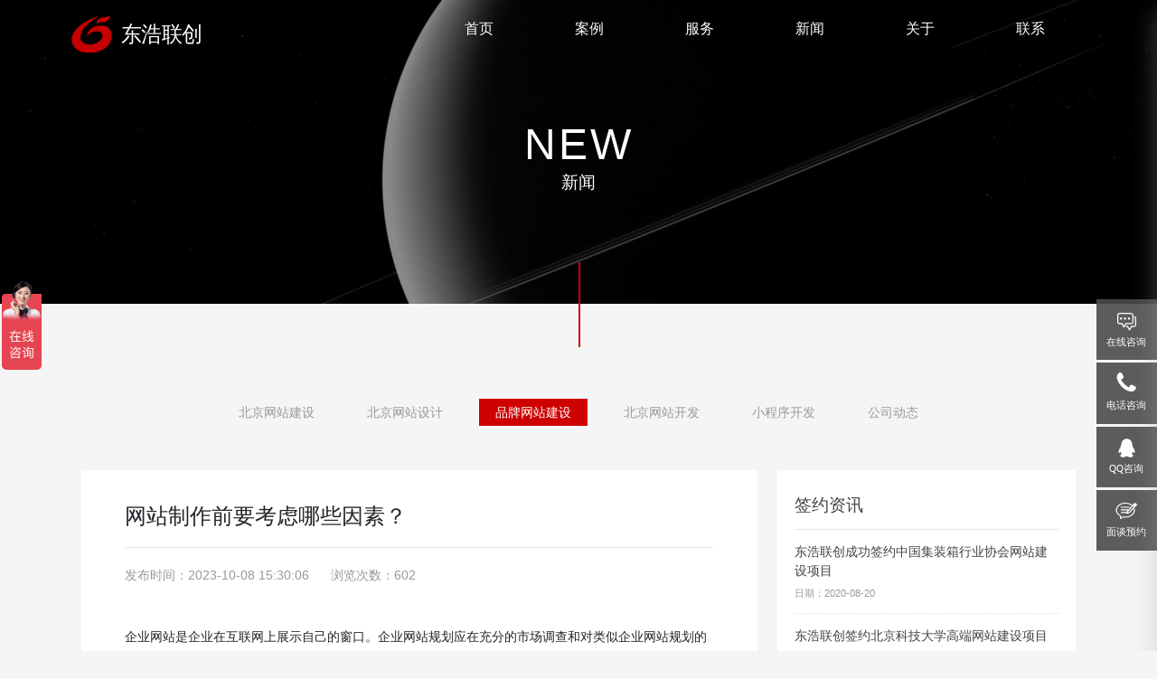

--- FILE ---
content_type: text/html; charset=utf-8
request_url: https://www.donhonet.net/index/new/detail-11-295.html
body_size: 6678
content:
<!DOCTYPE html>
<html lang="en">
<head>
    <meta charset="utf-8">
    
    <title>网站制作前要考虑哪些因素？</title>
    <meta name="keywords" content="网站制作前要考虑哪些因素？网站建设,网站,行业,公司,企业,运营"/>
    <meta name="description" content="北京东浩联创企业网站建设知识栏目提供全面的网站建设技术分析，建站知识学习了解，欢迎阅读！"/>
    <meta name="renderer" content="webkit">
    <meta name="applicable-device" content="pc,mobile"/>
    <meta name="location" content="province=北京;city=北京;coord=116.306522891,40.0555055968"/>
    <meta name="searchtitle" content="网站制作前要考虑哪些因素？网站建设,网站,行业,公司,企业,运营"/>

    <meta name="viewport" content="width=device-width, initial-scale=1, minimum-scale=1, maximum-scale=1">
    <link rel="icon" href="/static/index/images/favicon.ico" type="image/x-icon">
    <link rel="shortcut icon" href="/static/index/images/favicon.ico" type="image/x-icon">
    <!-- Link Swiper's CSS -->
    <link rel="stylesheet" href="/static/index/css/reset.css">
<script>
var _hmt = _hmt || [];
(function() {
  var hm = document.createElement("script");
  hm.src = "https://hm.baidu.com/hm.js?39459dfab396e1d8d53e989c1510a6cd";
  var s = document.getElementsByTagName("script")[0]; 
  s.parentNode.insertBefore(hm, s);
})();
</script>
<script>
    // (function(){
    //     var el = document.createElement("script");
    //     el.src = "https://lf1-cdn-tos.bytegoofy.com/goofy/ttzz/push.js?5b4a3b548237b975f0b3261c7c869dc42129b24ab6d8d29de966cbd3f43ef099c112ff4abe50733e0ff1e1071a0fdc024b166ea2a296840a50a5288f35e2ca42";
    //     el.id = "ttzz";
    //     var s = document.getElementsByTagName("script")[0];
    //     s.parentNode.insertBefore(el, s);
    // })(window)
</script>
<script type="text/javascript">
    // (function(c,l,a,r,i,t,y){
    //     c[a]=c[a]||function(){(c[a].q=c[a].q||[]).push(arguments)};
    //     t=l.createElement(r);t.async=1;t.src="https://www.clarity.ms/tag/"+i;
    //     y=l.getElementsByTagName(r)[0];y.parentNode.insertBefore(t,y);
    // })(window, document, "clarity", "script", "ix0xq1c15h");
</script>
    <link rel="stylesheet" type="text/css" href="/static/index/css/style-list.css">
    <link rel="stylesheet" type="text/css" href="/static/index/css/bootstrap.min.css" />
    <link rel="stylesheet" type="text/css" href="/static/index/css/slick.css">
    <link rel="stylesheet" type="text/css" href="/static/index/css/index-list.css">
    <script type="text/javascript" src="/static/index/js/jquery.min.js"></script>
    <script type="text/javascript" src="/static/index/js/bootstrap.min.js"></script>
    <script type="text/javascript" src="/static/index/js/jquery.flexslider-min.js"></script>
    <script type="text/javascript" src="/static/index/js/font.js"></script>
</head>
<body>
<header class="header">
    <div class="container clearfix">
    <div class="fl left">
        <a href="/">
            <img src="/static/index/images/logo.svg" alt="北京网站建设,北京网站制作,北京网站设计" class="img1"/>
            <img src="/static/index/images/logo1.svg" alt="北京网站建设,北京网站制作,北京网站设计" class="img2" />
        </a>
    </div>
    <a href="/" class="tel" onclick="javascript:return false;">
        <span></span>
    </a>
    <div class="fr nav">
        <ul class="navbar_nav" data-in="fadeInDown" data-out="fadeOutUp">
            <li >
                <a href="/">首页</a>
            </li>

                        <li >
                <a href="/index/cases/">案例</a>
            </li>
                        <li >
                <a href="/index/service/">服务</a>
            </li>
                        <li  class="active" >
                <a href="/index/new/">新闻</a>
            </li>
                        <li >
                <a href="/index/about/">关于</a>
            </li>
                        <li >
                <a href="/index/contact/">联系</a>
            </li>
            
        </ul>
    </div>
    <a href="/" id="navToggle" onclick="javascript:return false;">
        <span></span>
    </a>
</div>
</header>
<div class="m_nav">
    <div class="top clearfix">
    <img src="/static/index/images/close.svg" alt="北京网站建设,北京网站制作,北京网站设计" class="closed" />
</div>
<ul class="ul" data-in="fadeInDown" data-out="fadeOutUp">
    <li >
        <a href="/">首页</a>
    </li>

        <li >
        <a href="/index/cases/">案例</a>
    </li>
        <li >
        <a href="/index/service/">服务</a>
    </li>
        <li  class="active" >
        <a href="/index/new/">新闻</a>
    </li>
        <li >
        <a href="/index/about/">关于</a>
    </li>
        <li >
        <a href="/index/contact/">联系</a>
    </li>
    </ul>
</div>
<div id="index_main" class="index_main">
    <div class="section section1">
        <div class="index_banner">
        <div class="item">
            <div class="items scaleBg"><img class="scaleBg" src="/storage/image/20200803/cea6d55bd8f8382c17438e68080c0077.jpg" alt="北京网站建设,北京网站制作,北京网站设计"></div>
            <div class="inner">
                <div class="block_txt"><h3>new</h3><span>新闻</span></div>
            </div>
        </div>
    </div>
        <div class="left slick_txt">
        <div class="prev slick_arrow"></div>
    </div>
    <div class="right slick_txt">
        <div class="next slick_arrow"></div>
    </div>
</div>

</div>
<div class="ul-list">
    <ul>
                <li >
        <a href="/index/new/list-20.html">北京网站建设</a>
        </li>
                <li >
        <a href="/index/new/list-12.html">北京网站设计</a>
        </li>
                <li  class="cur" >
        <a href="/index/new/list-11.html">品牌网站建设</a>
        </li>
                <li >
        <a href="/index/new/list-22.html">北京网站开发</a>
        </li>
                <li >
        <a href="/index/new/list-23.html">小程序开发</a>
        </li>
                <li >
        <a href="/index/new/list-10.html">公司动态</a>
        </li>
            </ul>
</div>
<div class="detail-m">
    <div class="detail">
        <div class="detail-title">
            <h1>网站制作前要考虑哪些因素？</h1>
            <p>
                <span>发布时间：2023-10-08 15:30:06</span>
                <span style="padding-left: 20px">浏览次数：602</span>
            </p>
        </div>
        <div class="detail-n">
            <p>企业网站是企业在互联网上展示自己的窗口。企业网站规划应在充分的市场调查和对类似企业网站规划的广泛研究后进行。小编认为，如果公司想规划和建设自己的网站，它应该考虑以下三个因素。<br/>一、企业自身的分析<br/>1.企业在规划和建设网站之前，应该了解自己行业的情况和性质。不同企业策划的不同网站有不同的特点。<br/>2.要考虑网站建设的投入能否得到回报，能否充分吸引客户流量。<br/>3.网站策划完成后，还要考虑其他专业企业的网站策划是否起到了突出的作用，他们的产品是否能通过展示满足线上客户的需求。<br/>4.公司在定位网站时，要充分考虑产品线的长度和宽度，全方位提供售后服务，保证产品品牌的作用。<br/>二、竞品企业分析<br/>每个企业都有自己的竞争对手。在规划网站之前，需要对竞争对手进行分析，了解相应客户的消费行为和网站上的消费比例等。收集到的数据分析结果可以很好地指导企业的规划和生产。它可以改善用户体验，抢占市场，最终为客户提供卓越的服务。<br/>三.社会资源分析<br/>企业网站的服务功能必须考虑当前的资源和环境。如果能完成，企业网站的策划和制作需要根据自身的人力、物力等因素，结合自身的网络基础设施设备和整个外部环境来策划网站。因此，一般的企业网站在策划制作之前，需要考虑企业自有资金是否能够支持大型企业网站的策划、制作、运营和保护。<br/>以上是企业网站策划的要素。希望能帮到你。要知道企业网站提供的信息、资源和服务必须是合法的，能够接受我国的政治、法律环境。</p>            <div>
                <br/>
                <span>
              <a style="border: 1px solid grey; padding: 5px;margin: 2px;color: #000">标签:</a>
                            <a href="/tag/网站建设/1.html" style="border: 1px solid grey; padding: 5px;margin: 2px;color: #000">网站建设</a>
                            <a href="/tag/网站制作/1.html" style="border: 1px solid grey; padding: 5px;margin: 2px;color: #000">网站制作</a>
                          </span>
            </div>
                    </div>
        <div class="detail-page">
            <ul>
                <li>
                    上一篇：<a href="/index/new/detail-11-294.html" title="网站建设公司如何获得用户的青睐">网站建设公司如何获得用户的青睐</a>                </li>
                <li>
                    下一篇：<a href="/index/new/detail-11-296.html" title="营销型网站的建设思路是什么？">营销型网站的建设思路是什么？</a>                </li>
            </ul>
        </div>
    </div>
    <div class="qyzx">
        <h3>签约资讯</h3>
        <ul>
                        <li><a href="/index/new/detail-10-23.html">东浩联创成功签约中国集装箱行业协会网站建设项目</a><span>日期：2020-08-20</span></li>
                        <li><a href="/index/new/detail-10-24.html">东浩联创签约北京科技大学高端网站建设项目</a><span>日期：2020-08-02</span></li>
                        <li><a href="/index/new/detail-10-25.html">东浩联创携手友间公寓打造全新的房源平台</a><span>日期：2020-07-15</span></li>
                        <li><a href="/index/new/detail-10-26.html">东浩联创签约新疆第一师阿拉尔职业技术学校网站建设项目</a><span>日期：2020-07-10</span></li>
                        <li><a href="/index/new/detail-10-27.html">东浩联创签约诺明软件网站改版项目</a><span>日期：2020-07-28</span></li>
                    </ul>
    </div>
    <div class="qyzx" style="margin-top: .3rem;">
        <h3>建设知识</h3>
        <ul>
                        <li><a href="/index/new/detail-11-566.html">品牌网站建设趋势：2024年的最新发展</a><span>日期：2024-09-02</span></li>
                        <li><a href="/index/new/detail-11-565.html">品牌网站建设的7个关键步骤：打造卓越在线形象的指南</a><span>日期：2024-08-30</span></li>
                        <li><a href="/index/new/detail-11-564.html">品牌网站建设对您的企业为什么至关重要？</a><span>日期：2024-08-27</span></li>
                        <li><a href="/index/new/detail-11-563.html">品牌网站建设助您实现在线品牌形象</a><span>日期：2024-08-20</span></li>
                        <li><a href="/index/new/detail-11-429.html">品牌网站的可访问性：设计包容性体验</a><span>日期：2024-01-23</span></li>
                    </ul>
    </div>
    <div class="newslist news-d">
        <h3>相关推荐</h3>
        <ul>
                            <li>
                    <dt><h1>08</h1><span>2024-08</span></dt>
                    <dd>
                        <h2><a href="/index/new/detail-20-562.html">利用Java技术构建高效网站，提升用户在线体验</a></h2>
                        <p>一个设计良好且功能齐全的网站能够有效吸引用户，并提供卓越的在线体验。而Java作为一种强大的编程语言，因其出色的跨平台能力和开发效率，成为网站建设的热门选择。</p>
                        <label><a href="/index/new/detail-20-562.html"></a></label>
                    </dd>
                </li>
                            <li>
                    <dt><h1>06</h1><span>2024-08</span></dt>
                    <dd>
                        <h2><a href="/index/new/detail-20-561.html">打造高效能Java门户网站：你的信息平台解决方案</a></h2>
                        <p>在当今信息化时代，企业、组织和个人都渴望建立一个全面的信息平台，以便更好地与用户沟通、分享资源和提供服务。Java作为一种强大且灵活的编程语言，成为构建门户网站的首选技术之一。</p>
                        <label><a href="/index/new/detail-20-561.html"></a></label>
                    </dd>
                </li>
                            <li>
                    <dt><h1>04</h1><span>2024-04</span></dt>
                    <dd>
                        <h2><a href="/index/new/detail-20-553.html">网站兼容性问题解决方法&mdash;&mdash;从浏览器到设备的完美适配</a></h2>
                        <p>如今，人们越来越多地使用不同浏览器和设备来访问网站。然而，随着浏览器和设备的多样化，网站在不同平台上的兼容性问题也逐渐凸显出来。为了让用户无论是在电脑、手机、平板上都能有良好的使用体验，我们需要找到解决这些问题的方法。</p>
                        <label><a href="/index/new/detail-20-553.html"></a></label>
                    </dd>
                </li>
                            <li>
                    <dt><h1>04</h1><span>2024-04</span></dt>
                    <dd>
                        <h2><a href="/index/new/detail-20-552.html">如何优化网站加载速度，提升用户体验</a></h2>
                        <p>在当今数字化时代，网站已成为企业与用户之间最重要的接触点之一。然而，随着互联网的快速发展和用户需求的不断提高，网站加载速度成为了用户留存与转化的重要因素。一般来说，如果一个网站的加载速度过慢，用户很可能会选择离开，从而损失潜在的业务机会。因此，如何解决网站加载速度过慢的问题，提升用户体验，成为了每个网站主的重要课题。</p>
                        <label><a href="/index/new/detail-20-552.html"></a></label>
                    </dd>
                </li>
                            <li>
                    <dt><h1>03</h1><span>2024-04</span></dt>
                    <dd>
                        <h2><a href="/index/new/detail-20-551.html">网站优化与更新的绝佳指南</a></h2>
                        <p>在当今高度竞争的互联网时代，拥有一款优质的网站已经不再是足够的。为了脱颖而出并吸引更多的用户，持续优化和更新网站变得至关重要。本文将为您详细介绍如何进行网站的持续优化与更新，以帮助您实现网站的最大化价值。阅读本文，您将掌握一些最佳实践和关键技巧，助您的网站在竞争激烈的市场中脱颖而出。</p>
                        <label><a href="/index/new/detail-20-551.html"></a></label>
                    </dd>
                </li>
                            <li>
                    <dt><h1>03</h1><span>2024-04</span></dt>
                    <dd>
                        <h2><a href="/index/new/detail-20-550.html">网站运行状态监测与故障排除技巧：打造稳定高效的在线平台</a></h2>
                        <p>在当今数字化时代，网站已经成为企业展示产品和服务的重要渠道。然而，一个稳定高效的网站并非易事，因为在运行过程中常常会遇到各种问题和故障。本文将介绍一些运行状态监测与故障排除的技巧，帮助网站管理员掌握关键要领，确保网站始终稳定运行。</p>
                        <label><a href="/index/new/detail-20-550.html"></a></label>
                    </dd>
                </li>
                    </ul>
    </div>
</div>
</div>
<div class="bottom">

    <div class="foot">
    <h1>即刻开始，与您一起创造更优体验</h1>
    <div>
        <ul>
            <li>
              <span>
                <select name="title" id="title" data-am-selected>
                    <option value="网站建设" selected>网站建设</option>
                    <option value="app开发">app开发</option>
                    <option value="网页设计">网页设计</option>
                    <option value="网站维护">网站维护</option>
                    <option value="小程序开发">小程序开发</option>
                </select>
              </span>
            </li>
            <li>
              <span>
                <input name="name" id="name" type="text" placeholder="您的姓名">
              </span>
            </li>
            <li>
              <span>
                <input name="phone" id="phone" type="text" placeholder="您的电话">
              </span>
            </li>
        </ul>
    </div>
    <h3>
        <a href="/" onclick="javascript:return false;" id="consult-btn"><span>提交</span></a>
    </h3>
</div>
<script type="text/javascript">
$(function() {
        $("#consult-btn").click(function() {

            var title = $("#title").val();
            if (title == '' || title == null) {
                alert("请选择项目");
                return;
            }
            var name = $("#name").val();
            if (name == '' || name == null) {
                alert("请输入姓名");
                return;
            }
            var phone = $("#phone").val();
            if (phone == '' || phone == null) {
                alert("请输入电话");
                return;
            }
            $.ajax({
                type: "POST",
                url: "/index/consult/save",
                headers: {
                    'X-CSRF-TOKEN': $('meta[name="csrf-token"]').attr('content')
                },
                data: {
                    name: name,
                    cat_id: '3',
                    phone: phone,
                    title: title
                },
                dataType: "json",
                success: function(data){
                    var token = data.token;
                    $('meta[name="csrf-token"]').attr('content',token);
                    alert(data.msg);
                    if (data.code == 0) {
                        $("#name").val("");
                        $("#phone").val("");
                    }
                }
            });
            return false;
        });
})
</script>


    <div class="foot-1">
    <div>
        <ul>
            <li>
                <em></em>
                <span>北京东浩联创科技有限公司<br>
                    电话：18910207118<br>
                    邮箱：sales@donhonet.com (业务)
                </span>
            </li>
            <li>
                <em></em>
                <span>
                中国 . 北京<br>
                北京市朝阳区东三环北路甲2号5栋中外名人<br>
                100022                </span>
            </li>
            <li>
                <em></em>
                <span>联系电话<br>
                  <label>18910207118</label>
                  <br>
                  周一至周五（9:00--18:00）
                 </span>
            </li>
        </ul>
    </div>
</div>
<div class="foot-2">
    <div>
        <ul>
            <li>
                <span>
                  Copyright &copy; 东浩联创 2009.All right reserved.Powered by 东浩联创  <a href="https://beian.miit.gov.cn/#/Integrated/index" target="_blank" style="color: #666666;">京ICP备13033529号</a>
                  |<a href="/index/map/">网站地图</a>
<!--                  |<em style="display:inline-block;padding:0px 5px;font-family:arial;font-size:12px;">-->
<!--                    <script type="text/javascript" src="//js.users.51.la/21705515.js"></script>-->
<!--                  </em>-->
                </span>
            </li>
        </ul>
    </div>
</div>
<div class="asid_share" id="asid_share">
    <div class="asid_share_box1 relative"> <a href="https://affim.baidu.com/unique_48711478/chat?siteId=21227943&userId=48711478&siteToken=39459dfab396e1d8d53e989c1510a6cd" target="_blank">在线咨询</a>
    </div>
    <div class="asid_share_box1 asid_share_box2 relative"> <a rel="nofollow" href="tel:18910207118">电话咨询</a>
    <div class="asid_share_triangle1 asid_tel">
    <h2><img src="/static/index/images/tel.svg" alt="北京网站建设,北京网站制作,北京网站设计"></h2>
        <h3><span>全国统一服务热线：</span><a rel="nofollow" href="tel:18910207118">18910207118</a></h3>
    </div>
    </div>
    <div class="asid_share_box1 asid_share_box3 relative"> <a href="http://wpa.qq.com/msgrd?v=3&uin=2740465474&site=qq&menu=yes">QQ咨询</a>
    <div class="asid_share_triangle1 asid_qq">
    <h2><img src="/static/index/images/qq.svg" alt="北京网站建设,北京网站制作,北京网站设计"></h2>
    <h3><a href="http://wpa.qq.com/msgrd?v=3&uin=2740465474&site=qq&menu=yes" style="color: #ffffff;">2740465474</a></h3>
    </div>
    </div>
    <div class="asid_share_box1 asid_share_box4 relative"> <a href="/index/contact/">面谈预约</a>
    </div>
</div>

<script type="text/javascript" src="/static/index/js/jQuery.hhShare.min.js"></script>
<script type="text/javascript">

$(function(){

	//图片滚动特效
	$('#asid_share').hhShare({
		cenBox     : 'asid_share_box',  //里边的小层
		icon       : '',
		addClass   : '',
		titleClass : 'asid_title',
		triangle   : 'asid_share_triangle', //鼠标划过显示图层，边上的小三角
		showBox    : 'asid_sha_layer' //鼠标划过显示图层
	});

});

</script>

</div>
<script src="/static/index/js/index_slick.js"></script>
<script src="/static/index/js/index.js"></script>
</body>
</html>

--- FILE ---
content_type: text/css
request_url: https://www.donhonet.net/static/index/css/reset.css
body_size: 1224
content:
@charset "utf-8";

/*-- 全局reset
-------------------------------------------*/

html, body, div,
h1, h2, h3, h4, h5, h6,
hr, p, blockquote,
dl, dt, dd, ul, ol, li,
pre, form, fieldset, object, code,
legend, button, input, textarea, label,
th, td, a, img {
    margin: 0;
    padding: 0;
    border: 0;
    outline: 0;
}

body {
    font: 12px/1.5 'Helvetica Neue', 'Helvetica', 'Arial', '\5FAE\8F6F\96C5\9ED1', 'Microsoft YaHei', 'Tahoma', 'Hiragino sans gb', 'SimSun', 'Sans-serif';
    color: #333;
    background-color: #f9f9f9;
}

/*清除内外边距*/
h1, h2, h3, h4, h5, h6 {
    font-weight: normal;
    font-size: 100%;
}

/*设置默认字体*/
:focus {
    outline: 0;
}

ul,
ol {
    list-style: none;
}

/*重置列表*/
fieldset, img {
    border: 0 none;
    vertical-align: top;
}

/*重置图片元素*/
address, caption, cite, code, dfn, em, i, th, var, optgroup {
    font-style: normal;
    font-weight: normal;
}

abbr, acronym {
    border: 0;
    font-variant: normal;
}

input, button, textarea, select, optgroup, option {
    font-family: inherit;
    font-size: inherit;
    font-style: inherit;
    font-weight: inherit;
}

code, kbd, samp, tt {
    font-size: 100%;
}

/*@purpose To enable resizing for IE */
/*@branch For IE6-Win, IE7-Win */
input, button, textarea, select {
    *font-size: 100%;
    outline: none;
}

/*
form label {
    cursor: pointer;
}
*/

textarea {
    resize: none;
}

table {
    border-collapse: collapse;
    border-spacing: 0;
}

/*重置表格*/
blockquote, q {
    quotes: none;
}

blockquote:before,
blockquote:after,
q:before,
q:after {
    content: '';
    content: none;
}

.fl {
    float: left;
}

.fr {
    float: right;
}

a {
    color: #333;
    text-decoration: none;
    -webkit-transition: color .2s ease-in-out;
    -moz-transition: color .2s ease-in-out;
    transition: color .2s ease-in-out;
    -webkit-transition: background-color .2s ease-in-out;
    -moz-transition: background-color .2s ease-in-out;
    transition: background-color .2s ease-in-out;

}

a:hover {
    text-decoration: none;
}

a.special,
.special a {
    color: #1eb37b;
}

a.special:hover,
.special a:hover {
    color: #1eb37b;
    text-decoration: none;
}

/*--清除浮动
-------------------------------------------*/
.cf:before,
.cf:after,
.clearfix:before,
.clearfix:after {
    content: "";
    display: table;
}

.cf:after,
.clearfix:after {
    clear: both;
}

.cf,
.clearfix {
    clear: both;
    *zoom: 1;
}

/*-- 字号、颜色、外边距、内补丁、居中、行高、显示、隐藏
--------------------------------------------------------------------------*/
.c-333 {
    color: #333;
}

.c-666 {
    color: #666;
}

.c-999 {
    color: #999;
}

.c-green {
    color: #1fb079;
}

.c-orange {
    color: #fc714c;
}

.c-reg {
    color: #d90106;
}

/* 字号 */
.f9 {
    font-size: 9px;
    -webkit-text-size-adjust: none;
}

.f12,
.fb12 {
    font-size: 12px;
}

.simsun {
    font-family: SimSun;
}

.f14,
.fb14 {
    font-size: 14px;
}

.f16,
.fb16 {
    font-size: 16px;
}

.f18,
.fb18 {
    font-size: 18px;
}

.f20,
.fb20 {
    font-size: 20px;
}

.fb,
.fb12,
.fb14,
.fb16,
.fb18,
.fb20 {
    font-weight: 700;
}

/* 隐藏 居中 */

.tc {
    text-align: center;
}

.tr {
    text-align: right;
}

.show {
    display: block;
}

.hide {
    display: none !important;
}

/*文字隐藏,省略号*/
.ti,
.te {
    white-space: nowrap;
    overflow: hidden;
}

.ti {
    text-indent: -999em;
}

.te {
    text-overflow: ellipsis;
}




--- FILE ---
content_type: text/css
request_url: https://www.donhonet.net/static/index/css/style-list.css
body_size: 13061
content:
@font-face {
  font-family: 'DIN';
  src: url('../fonts/DIN-MEDIUM_1.OTF');
  font-weight: normal;
  font-style: normal; 
} 
body {
	font-family: "微软雅黑";
	color: #000;
}
a {
	color: #000;
	text-decoration: none;
}
a:hover {
	color: #000;
	text-decoration: none;
}
ul, li, p, h1, h2, h3, h4, h5, h6 {
	list-style: none;
	padding: 0;
	margin: 0;
}
html, body {
	position: relative;
	height: 100%;
}
.hid {
	opacity: 0.0!important;
	-webkit-transform: translateY(30px)!important;
	transform: translateY(30px)!important;
	-webkit-transition-timing-function: cubic-bezier(.41, .2, .38, .8)!important;
	transition-timing-function: cubic-bezier(.41, .2, .38, .8)!important;
	-webkit-transition-property: opacity, -webkit-transform!important;
	transition-property: opacity, transform!important;
	-webkit-transition-duration: .44s!important;
	transition-duration: .44s!important
}
.hid.lz {
	opacity: 1.0!important;
	-webkit-transform: translateY(0) translateZ(0)!important;
	transform: translateY(0) translateZ(0)!important
}
body {
	background: #f5f5f5!important;
	font-family: Helvetica Neue, Helvetica, Arial, sans-serif;
	font-size: 14px;
	color: #000;
	margin: 0;
	padding: 0;
}
.header {
	width: 100%;
	position: fixed;
	top: 0;
	left: 0;
	/*background:#fff;*/
	z-index: 999;
	height: .8rem;
	padding: 0 30px;/*background: rgba(28, 35, 39, 0.8);*/
	-webkit-transition: 0.5s;
    -moz-transition: 0.5s;
    -o-transition: 0.5s;
    transition: 0.5s;
}

/*宸︿晶logo*/
.header .left {
	width: 12%;
	-webkit-transition: 0.5s;
    -moz-transition: 0.5s;
    -o-transition: 0.5s;
    transition: 0.5s;
}
.header .left .img1 {
	height: 43px;
	margin-top: 16px;
	-webkit-transition: 0.5s;
	display: block;
    -moz-transition: 0.5s;
    font-family: "微软雅黑";
    -o-transition: 0.5s;
    transition: 0.5s;
}
.header .left .img2 {
	display: none;
	height: 43px;
	margin-top: 16px;
	-webkit-transition: 0.5s;
    -moz-transition: 0.5s;
    -o-transition: 0.5s;
    transition: 0.5s;
}
/*鍙充晶*/
.header .nav {
	-webkit-transition: 0.5s;
	-moz-transition: 0.5s;
	-o-transition: 0.5s;
	transition: 0.5s;
	height: 100%;
	line-height: .8rem;
	display: block;
}
.header .navbar_nav li {
	float: left;
	position: relative;
	display: block;
}
.header .navbar_nav li:after {
	content: "";
	width: 0;
	height: 1px;
	background: #ffffff;
	position: absolute;
	bottom: .4rem;
	right: 1rem;
	transition: all 0.5s ease 0s;
}
.header .navbar_nav li:hover:after {
	width: .3rem;
}
.header.on .navbar_nav li:after {
	content: "";
	width: 0;
	height: 1px;
	background: #c20000;
	position: absolute;
	bottom: .33rem;
	right: 1rem;
	transition: all 0.5s ease 0s;
}
.header.on .navbar_nav li:hover:after {
	width: .3rem;
}
.header .navbar_nav li a {
	text-decoration: none;
	height: 100%;
	padding: 0 45px;
	display: block;
	-webkit-transition: 0.5s;
	-moz-transition: 0.5s;
	-o-transition: 0.5s;
	transition: 0.5s;
	color: #ffffff;
	font-size: 16px;
}
.header .navbar_nav li:hover a {
	color: #ffffff;
}
.header .navbar_nav li.dropdown {
	display: inherit;
	position: relative;
}
.header .navbar_nav li.dropdown .jt {
	width: 20px;
	height: 20px;
	background: url(i/top.png) no-repeat;
	background-size: 100% 100%;
	display: block;
}
.header .navbar_nav li.dropdown .dropdown_menu {
	display: none;
	position: absolute;
	top: 50px;
	width: 100%;
	background: #fff;
	box-shadow: 0 15px 27px 0 rgba(167,165,165,0.38);
	width: 120%;
	left: -10%;
}
.header .navbar_nav li.dropdown .dropdown_menu a {
	font-size: 14px;
	color: #666;
	padding: 0 10px;
	line-height: 40px;
	text-align: center;
	background: #fff;
	margin-bottom: 2px;
}
.header .navbar_nav li.dropdown:hover .dropdown_menu {
	display: block;
	background: #f3f3f3;
	-webkit-transition: 0.5s;
	-moz-transition: 0.5s;
	-o-transition: 0.5s;
	transition: 0.5s;
}
.header .navbar_nav li.dropdown:hover .dropdown_menu a {
	color: #666;
}
.header .navbar_nav li.dropdown:hover .dropdown_menu a:hover {
	color: #fff;
	background: orange;
}

/*鐧借壊鑳屾櫙鐨勫ご閮�*/
.header.on {
	background:rgba(255,255,255,0.95);
	height:.65rem;
	line-height:.65rem;
	-webkit-transition: 0.5s;
    -moz-transition: 0.5s;
    -o-transition: 0.5s;
    transition: 0.5s;
	/*border-bottom: 1px solid #ececec;*/
}
.header.on .left a img {
    height: 33px;
    margin-top: 12px;
	-webkit-transition: 0.5s;
    -moz-transition: 0.5s;
    -o-transition: 0.5s;
    transition: 0.5s;
}
.header.on .navbar_nav li{
	line-height:.65rem;
}
.header .navbar_nav li{
	line-height:.8rem;
}
.header.on .nav{
	height:80px;
	line-height:80px;
	-webkit-transition: 0.5s;
    -moz-transition: 0.5s;
    -o-transition: 0.5s;
    transition: 0.5s;
}
.header.on .navbar_nav li a{
	font-size:16px;
}
.header.on .left .img1 {
	display:none;
	-webkit-transition: 0.5s;
    -moz-transition: 0.5s;
    -o-transition: 0.5s;
    transition: 0.5s;
}
.header.on .left .img2 {
	display:block;
	-webkit-transition: 0.5s;
    -moz-transition: 0.5s;
    -o-transition: 0.5s;
    transition: 0.5s;
}
.header.on .navbar_nav li a {
	color: #333;
}
.header.on .navbar_nav li:hover a {
	color: #ce0000;
}
#navToggle {
	display: none;
}
.tel{
	float:right;
	text-decoration:none;
	margin-top:.30rem;
	margin-left:40px;
	line-height:28px;
	transition: all ease 0.5s;
	-webkit-transition: all ease 0.5s;
	display: none;
}
.tel:hover{
	text-decoration:none;
}
.tel span{
	text-decoration:none;
	color:#ce0000;
	font-size:18px;
	width: 22px;
	height: 23px;
	background: url(../images/search.png) no-repeat;
	float:left;
}
.header.on .tel{
	margin-top:.20rem;
	transition: all ease 0.5s;
	-webkit-transition: all ease 0.5s;
}
.header.on .tel span{
	background: url(../images/search-1.png) no-repeat;;
	float:left;
}
.m_nav {
	position: fixed;
	top: 0px;
	box-shadow: 0 15px 27px 0 rgba(167,165,165,0.38);
	width: 100%;
	height: 100%;
	background: #fff;
	transition: all ease 0.5s;
	-webkit-transition: all ease 0.5s;
	z-index: 1000;
	opacity: 1;
	visibility: visible;
	margin-top: 0;
	overflow-y: auto;
	transition: all .6s cubic-bezier(.77, 0, .175, 1) 0ms;
	top: 0;
	transform: translateX(100%);
}
.m_nav.open {
	transform: translateX(0);
}
.m_nav .top {
	height: 60px;
	padding: 20px;
	box-sizing: border-box;
}
.m_nav .top .closed {
	width: 30px;
	height: 30px;
	vertical-align: middle;
	float: right;
	cursor: pointer;
}
.m_nav .logo {
	width: 100%;
	margin: 0 auto;
}
.m_nav .logo img {
	height: 50px;
	display: block;
	margin: 30px auto;
}
.m_nav .ul {
	margin-top: 10px;
}
.m_nav .ul li {
	padding: 0 20px;
	border-bottom: 1px solid #f5f5f5;
	transform: translateY(0);
	-webkit-transform: translateY(100%);
	transform: translateY(100%);
	-webkit-transition: all .6s cubic-bezier(.77, 0, .175, 1) 0ms;
	transition: all .6s cubic-bezier(.77, 0, .175, 1) 0ms;
	opacity: 0;
}
.m_nav.open .ul li {
	opacity: 1;
	-webkit-transform: translateY(0);
	transform: translateY(0);
}
.m_nav .ul li:nth-child(1) {
	-webkit-transition: all .2s cubic-bezier(.77, 0, .175, 1) 0ms;
	transition: all .2s cubic-bezier(.77, 0, .175, 1) 0ms;
}
.m_nav .ul li:nth-child(2) {
	-webkit-transition: all .4s cubic-bezier(.77, 0, .175, 1) 0ms;
	transition: all .4s cubic-bezier(.77, 0, .175, 1) 0ms;
}
.m_nav .ul li:nth-child(3) {
	-webkit-transition: all .6s cubic-bezier(.77, 0, .175, 1) 0ms;
	transition: all .6s cubic-bezier(.77, 0, .175, 1) 0ms;
}
.m_nav .ul li:nth-child(4) {
	-webkit-transition: all .8s cubic-bezier(.77, 0, .175, 1) 0ms;
	transition: all .8s cubic-bezier(.77, 0, .175, 1) 0ms;
}
.m_nav .ul li:nth-child(5) {
	-webkit-transition: all 1.0s cubic-bezier(.77, 0, .175, 1) 0ms;
	transition: all 1.0s cubic-bezier(.77, 0, .175, 1) 0ms;
}
.m_nav .ul li:nth-child(6) {
	-webkit-transition: all 1.2s cubic-bezier(.77, 0, .175, 1) 0ms;
	transition: all 1.2s cubic-bezier(.77, 0, .175, 1) 0ms;
}
.m_nav .ul li a {
	display: block;
	text-decoration: none;
	color: #333;
	font-size: 16px;
	height: 50px;
	line-height: 50px;
	width: 100%;
}
.m_nav .ul li .dropdown_menu {
	display: none;
}
.m_nav .ul li.dropdown.active .dropdown_menu {
	display: block;
}
.m_nav .ul li .dropdown_menu a {
	display: block;
	height: 50px;
	line-height: 50px;
	padding: 0 40px;
	box-sizing: border-box;
	border-bottom: 1px solid #f5f5f5;
}
.m_nav .ul li .dropdown_menu a:last-child {
	border: none;
}
.banner {
	width: 100%;
}
.banner img {
	width: 100%;
}
.item img{
	width:100%;
}
.header .container{
	max-width: 1280px;
}
.data-list{
	width:100%;
	float: left;
}
.data-list ul{
	width:100%;
	display: block;
	margin-top: 1.2rem;
}
.data-list ul li{
	float:left;
	margin:0 0px;
	margin-right: 1rem;
}
.data-list ul li:nth-child(4){
	margin-right: 0;
}
.data-list ul li dt{
	float:left;
	line-height:1rem;
	font-size:.8rem;
	vertical-align: bottom;
	font-weight:normal;
	margin-left:0;
	font-family: DIN;
}
.data-list ul li dd{
	float:left;
	font-size:.18rem;
	font-weight:normal;
	line-height:.26rem;
	margin: 0;
	margin-left: .05rem;
}
.data-list ul li dd span{
	float:left;
	margin:28px 0 0 10px;
}
.data-list dl{
	width:87%;
	margin:0 auto;
}
.data-list dl dt{
	float:left;
	font-size:14px;
	font-weight:normal;
	margin-top:3%;
}
.data-list dl dt span{
	margin-right:10px;
	vertical-align:middle;
	margin-top:-2px;
	float:left;
}
.data-list dl dt a{
	color:#666;
}
.data-list dl dd{
	float:right;
	margin-top:2.4%;
}
.data-list dl dd a.collection{
	display:inline-block;
	border-radius:4px;
	width:80px;
	height:37px;
	line-height:37px;
	vertical-align:middle;
	background:#ce0000;
	font-size:14px;
	text-align:center;
	margin:0 5px;
	color:#fff;
}
.data-list dl dd a.the-left{
	display:inline-block;
	border-radius:4px;
	width:80px;
	height:37px;
	line-height:37px;
	vertical-align:middle;
	border:1px solid #666;
	font-size:14px;
	background:url(../images/l-img.png) no-repeat center center;
	text-align:center;
	margin:0 5px;
	color:#333;
}
.data-list dl dd a.the-right{
	display:inline-block;
	border-radius:4px;
	width:80px;
	height:37px;
	margin:0 5px;
	background:url(../images/r-img.png) no-repeat center center;
	vertical-align:middle;
	line-height:37px;
	border:1px solid #666;
	font-size:14px;
	text-align:center;
	color:#333;
}
.team{
	position: relative;
	width: 100%;
	float: left;
	display: block;
}
.team-title{
	position: absolute;
	top: 2.82rem;
	padding-left: .8rem;
	text-align: right;
	z-index: 88888;
}
.team-title:before{
	content: "";
    width: 50px;
    height: 2px;
    background: #ce0000;
    position: absolute;
    bottom:1.1rem;
    left: 0;
    transition: all 0.5s ease 0s;
}
.team-title h3{
	font-size:1.5rem;
	color: #ce0000;
	margin: 0;
	font-family: DIN;
	display: block;
}
.team-title h3 span{
	font-size:.22rem;
	color: #ffffff;
	margin: 0;
	margin-right: .43rem;
	font-weight: normal;
	display: block;
}
.team-list{
	width: 90%;
	float: right;
	margin-top: 1.4rem;
	overflow: hidden;
}
.team-list ul{
	display: flex;
	margin: 0;
}
.team-list ul li{
	display: block;
	margin: 0;
	float: left;
	width: 20%;
	border-right: 5px solid #ffffff;
}
.team-list ul li img{
	display:block;
	width: 100%;
}
.about{
	width:80%;
	margin:0 auto;
	margin-top:1.4rem;
	overflow:hidden;
}
.about-title{
	width:100%;
	float:left;
	margin-top:0%;
	font-size:.5rem;
	font-family:"微软雅黑";
}
.about-n{
	width:100%;
	float:left;
	margin-top:.7rem;
	font-size:.18rem;
	font-family:"微软雅黑";
	line-height:.3rem;
	color: #666666;
}
.about-n .a-content1{
	width: 47%;
	margin: 0;
	float: left;
}
.about-n .a-content2{
	width: 47%;
	margin: 0;
	float: right;
}
.about-m{
	width:100%;
	float:left;
	margin-top:.95rem;
	font-size:16px;
	font-family:"微软雅黑";
	line-height:32px;
}
.about-m h3{
	margin: 0;
	display: block;
	text-align:center;
	font-size: .5rem;
	color: #333333;
}
.about-m ul{
	width:100%;
	float:left;
	text-align: center;
}
.about-m ul li{
	width:2.6rem;
	display: inline-block;
	border:.1rem solid #ebebeb;
	height: 2.6rem;
	border-radius: 50%;
	vertical-align: middle;
	text-align: center;
	margin: 0 6%;
	margin-top: .85rem;
}
.about-m ul li dt{
	display: inline-block;
	margin:.38rem 0 0 0rem;
	vertical-align: middle;
}
.about-m ul li dd{
	display: inline-block;
	margin:.4rem 0 0 0rem;
	vertical-align: middle;
}
.about-m ul li dd h1{
	width:.2rem;
	float:left;
	margin:0;
	font-family:"微软雅黑";
	line-height:.25rem;
	font-size:.2rem;
	color: #333333;
	margin-top:0%;
}
.about-m ul li dd p{
	width:100%;
	float:left;
	margin:0;
	font-family:"微软雅黑";
	font-size:14px;
	margin-top:1%;
}
.link{
	width:100%;
	float:left;
	margin-top:1.2rem;
	font-size:16px;
	font-family:"微软雅黑";
	line-height:32px;
}
.link h3{
	width: 80%;
	margin: 0 10%;
	display: block;
	text-align:left;
	font-size: .5rem;
	color: #333333;
}
.link ul{
	float:left;
	padding: 0 6%;
	text-align: center;
}
.link ul li{
	width:18%;
	display: inline-block;
	height: .85rem;
	float: left;
	vertical-align: middle;
	text-align: center;
	margin: 0 1%;
	margin-top: .85rem;
}
.link ul li img{
	width: 100%;
	display: block;
	-webkit-filter: grayscale(100%);
  	-moz-filter: grayscale(100%);
  	-ms-filter: grayscale(100%);
  	-o-filter: grayscale(100%);
  	filter: grayscale(100%);
  	filter: gray;
  	transition: all 0.5s ease 0s;
}
.link ul li:hover img{
	width: 100%;
	display: block;
	-webkit-filter: grayscale(0%);
  	-moz-filter: grayscale(0%);
  	-ms-filter: grayscale(0%);
  	-o-filter: grayscale(0%);
  	filter: grayscale(0%);
  	filter: gray;
  	-webkit-transform:scale(1.1);
  	-ms-transform:scale(1.1);
  	-moz-transform:scale(1.1);
  	-o-transform:scale(1.1);
  	transform:scale(1.1);
  	transition: all 0.5s ease 0s;
}
.reservation-n{
	position: relative;
	width: 100%;
	float: left;
	display: block;
	padding-bottom: 3.5rem;
}
.reservation-n .reservation{
	position: absolute;
	bottom: 1.14rem;
	z-index: 8888;
}
.reservation-list{
	width: 90%;
	float: right;
	height: 6.15rem;
	background:url(../images/bottom-bg.jpg) no-repeat;
	background-size: cover;
	margin-top: .4rem;
}
.about-cass{
	width:100%;
	margin:0 auto;
	background:#fff;
	overflow:hidden;
	padding-bottom:1%;
	margin-top:3%;
}
.about-cass-title{
	width:100%;
	text-align:center;
	line-height:40px;
	font-weight:bold;
	font-family:"微软雅黑";
	font-size:30px;
	margin-top:4%;
}
.about-cass-n{
	width:100%;
	font-family:"微软雅黑";
	margin-top:4%;
}
.m{
	width:100%;
	float:left;
	background:#fff;
	margin-top:3px;
	overflow:hidden;
}
.about-d{
	width:87%;
	margin:0 auto;
	margin-top:4%;
	overflow:hidden;
	padding-bottom:4%;
}
.about-d-title{
	width:100%;
	float:left;
	margin-top:0%;
	font-size:26px;
	font-family:"微软雅黑";
}
.about-d-n{
	width:100%;
	float:left;
	margin-top:2%;
	font-size:16px;
	font-family:"微软雅黑";
	line-height:32px;
}
.detail-list{
	width:87%;
	margin:0 auto;
	margin-top:4%;
	overflow:hidden;
	padding-bottom:4%;
}
.detail-list-title{
	width:100%;
	float:left;
	text-align:center;
	margin-top:5%;
	position:relative;
}
.detail-list-title h1{
	font-size:26px;
	margin:0 auto;
	position:relative;
	width:400px;
	
}
.detail-list-title h1:after{
	content: "";
    width: 100px;
    height: 1px;
    background: #e0e0e0;
    position: absolute;
    bottom: 17px;
    left: 0;
    transition: all 0.5s ease 0s;
}
.detail-list-title h1:before{
	content: "";
    width: 100px;
    height: 1px;
    background: #e0e0e0;
    position: absolute;
    bottom: 17px;
    right: 0;
    transition: all 0.5s ease 0s;
}
.detail-list-n{
	width:100%;
	float:left;
	margin-top:3%;
}
.top-height{
	margin-top:0%;
}
.flexslider {
	width: 100%;
	margin: 0;
	padding: 0;
	padding-bottom:3%;
}
.flexslider .slides > li {
	display: none;
	position: relative;
} /* Hide the slides before the JS is loaded. Avoids image jumping */
.flexslider .slides img {
	width: 100%;
	display: block;
}
.flex-pauseplay span {
	text-transform: capitalize;
}
/* Clearfix for the .slides element */

.slides:after {
	content: ".";
	display: block;
	clear: both;
	visibility: hidden;
	line-height: 0;
	height: 0;
}
html[xmlns] .slides {
	display: block;
}
* html .slides {
	height: 1%;
}
/* No JavaScript Fallback */

/* If you are not using another script, such as Modernizr, make sure you

 * include js that eliminates this class on page load */

.no-js .slides > li:first-child {
	display: block;
}
/* FlexSlider Default Theme

*********************************/

.flexslider {
	border: 0px solid #fff;
	position: relative;
	-webkit-border-radius: 0px;
	-moz-border-radius: 0px;
	-o-border-radius: 0px;
	border-radius: 0px;
	zoom: 1;
}
.flexslider .slides {
	zoom: 1;
}
.flexslider .slides > li {
	position: relative;
}
/* Suggested container for "Slide" animation setups. Can replace this with your own, if you wish */

.flex-container {
	zoom: 1;
	position: relative;
}
/* Caption style */

/* IE rgba() hack */

.flex-caption {
	background: none;
-ms-filter:progid:DXImageTransform.Microsoft.gradient(startColorstr=#4C000000, endColorstr=#4C000000);
 filter:progid:DXImageTransform.Microsoft.gradient(startColorstr=#4C000000, endColorstr=#4C000000);
	zoom: 1;
}
.flex-caption {
	width: 96%;
	padding: 2%;
	position: absolute;
	left: 0;
	bottom: 0;
	background: rgba(0,0,0,.3);
	color: #fff;
	text-shadow: 0 -1px 0 rgba(0,0,0,.3);
	font-size: 14px;
	line-height: 18px;
}
/* Direction Nav */

.flex-direction-nav li a {
	width: 22px;
	height: 41px;
	margin: 0px 0 0;
	display: block;
	position: absolute;
	top: 43%;
	text-indent: -9999px;
	cursor: pointer;
}
.flex-direction-nav li a.next {
	background-position: -22px 0px;
	right: 100px;
}
.flex-direction-nav li a.prev {
	background-position: 0 0;
	left: 100px;
}
.flex-direction-nav li a.disabled {
	opacity: .3;
	filter: alpha(opacity=30);
	cursor: default;
}
/* Control Nav */

.flex-control-nav {
	position: absolute;
	bottom: 0px;
	right:0%;
	text-align: right;
}
.flex-control-nav li {
	margin: 0 3px;
	display: inline-block;
	zoom: 1;
*display: inline;
}
.flex-control-nav li:first-child {
	margin: 0 3px
}
.flex-control-nav li a {
	width: 10px;
	height: 10px;
	border-radius: 50%;
	display: block;	
	font-size:12px;
	filter: alpha(opacity=66);
	-moz-opacity: 0.66;
	-khtml-opacity: 0.66;
	opacity: 0.66;
	color:#0077b5;
	text-indent:-99999em;
	text-align:left;
	background:#b5b5b5;
	cursor: pointer;
}
.flex-control-nav li a:hover {
}
.flex-control-nav li a.active {
	cursor: default;
	height:10px;
	width: 10px;
	filter: alpha(opacity=100);
	-moz-opacity: 1;
	color:#15539e;
	background:#ce0000;
	margin-right:0;
	-khtml-opacity: 1;
	opacity: 1;
}
.flex-control-nav{
	width:100%;
	text-align:center;
}
.slides_title{
	width:100%;
	float:left;
}
.slides_title ul{
	width:101%;
	float:left;
	margin:0;
}
.slides_title ul li{
	width:19%;
	float:left;
	margin:0;
	margin-right:1%;
	height:auto;
	position:relative;
}
.slides_title ul li dt{
	width:100%;
	float:left;
	margin:0;
}
.slides_title ul li dt img{
	width:100%;
	display:block;
	float:left;
	margin:0;
	height:100%;
}
.slides_title ul li dd.color{
	width:90%;
	float:left;
	background:#000;
	opacity:0.6;
	height:87%;
	margin:5%;
	position:absolute;
	top:0;
	opacity:0;
	-webkit-transition: all 0.5s ease-out;
    -moz-transition: all 0.5s ease-out;
    -o-transition: all 0.5s ease-out;
    transition: all 0.5s ease-out;
}
.slides_title ul li dd{
	width:90%;
	float:left;
	margin:5%;
	height:90%;
	position:absolute;
	text-align:center;
	top:0;
	opacity:0;
	-webkit-transition: all 0.5s ease-out;
    -moz-transition: all 0.5s ease-out;
    -o-transition: all 0.5s ease-out;
    transition: all 0.5s ease-out;
}
.slides_title ul li:hover dd{
	-webkit-transition: all 0.5s ease-out;
    -moz-transition: all 0.5s ease-out;
    -o-transition: all 0.5s ease-out;
    transition: all 0.5s ease-out;
	opacity:1;
}
.slides_title ul li:hover dt{
	background:#000;
}
.slides_title ul li:hover dt img{
	-webkit-transition: all 0.5s ease-out;
    -moz-transition: all 0.5s ease-out;
    -o-transition: all 0.5s ease-out;
    transition: all 0.5s ease-out;
	opacity:0.5;
}
.slides_title ul li:hover dd.color{
	-webkit-transition: all 0.5s ease-out;
    -moz-transition: all 0.5s ease-out;
    -o-transition: all 0.5s ease-out;
    transition: all 0.5s ease-out;
	opacity:0.6;
}
.slides_title ul li dd h1{
	width:100%;
	text-align:center;
	font-size:18px;
	color:#fff;
	padding-bottom:0;
	margin-bottom:0;
	line-height:20px;
	margin-top:20%;
}
.slides_title ul li dd span{
	width:20px;
	height:2px;
	display:inline-block;
	text-align:center;
	color:#fff;
	margin:0;
	line-height:20px;
	padding:0;
	background:#ce0000;
}
.slides_title ul li dd p{
	width:100%;
	text-align:center;
	font-size:14px;
	color:#cacaca;
	margin-top:1%;
}
.about-service{
	width:100%;
	float: left;
	background:url(../images/fwlc-bg.jpg) no-repeat center;
	background-size:cover;
	overflow:hidden;
	height: 8.78rem;
	padding-bottom:2%;
	position: relative;
	margin-top:.4rem;
}
.about-service-title{
	width:100%;
	text-align:center;
	line-height:.4rem;
	font-family:"微软雅黑";
	font-size:.5rem;
	font-weight: normal;
	color: #cccccc;
	margin-top:1rem;
}
.about-service-n{
	width:100%;
	font-family:"微软雅黑";
	margin-top:.7rem;
	min-height:6rem;
	background:url(../images/fwlc-bg1.png) no-repeat center .67rem;
}
.about-service-n ul{
	width:95%;
	margin:0 2.5%;
	float:left;
}
.about-service-n ul li{
	width:14.2%;
	float:left;
	margin-top:10px;
	text-align:center;
	vertical-align: middle;
}
.about-service-n ul li span{
	width:24px;
	height:24px;
	display:inline-block;
	border-radius:50%;
	border:2px solid #999999;
	vertical-align: middle;
	position:relative;
	background: #222220;
	margin: 0;
	margin-top: -1rem;
}
.about-service-n ul li:hover span{
	border:2px solid #d20000;
	background: #d20000;
	transition: all 0.5s ease 0s;
}
.about-service-n ul li dd{
	width:100%;
	float:left;
	margin:0;
	vertical-align: middle;
}
.about-service-n ul li dd.as-01{
	margin-top:2.08rem;
}
.about-service-n ul li dd.as-02{
	margin-top:2.55rem;
}
.about-service-n ul li dd.as-03{
	margin-top:1.3rem;
}
.about-service-n ul li dd.as-05{
	margin-top:.75rem;
}
.about-service-n ul li dd.as-06{
	margin-top:2.45rem;
}
.about-service-n ul li dd.as-07{
	margin-top:2.34rem;
}
.about-service-n ul li dd h1{
	font-size:.18rem;
	-webkit-transition: all 0.5s ease-out;
    -moz-transition: all 0.5s ease-out;
    -o-transition: all 0.5s ease-out;
    transition: all 0.5s ease-out;
	font-weight:normal;
	color:#ffffff;
	margin:0;
}
.about-service-m{
	position: absolute;
	bottom: -.2rem;
	width: 100%;
	z-index: 8888;
}
.about-service-m ul{
	display: block;
	width: 100%;
	text-align: center;
}
.about-service-m ul li{
	display: inline-block;
	margin: 0 9%;
}
.about-service-m ul li i{
	display: inline-block;
	width: .9rem;
	height: .9rem;
	border-radius: 50%;
	position: relative;
}
.about-service-m ul li i.m1{
	background: url(../images/m1.png) no-repeat center center #ce0000;
	background-size: .4rem;
}
.about-service-m ul li i.m2{
	background: url(../images/m2.png) no-repeat center center #ce0000;
	background-size: .35rem;
}
.about-service-m ul li i.m3{
	background: url(../images/m3.png) no-repeat center center #ce0000;
	background-size: .38rem;
}
.about-service-m ul li span{
	font-size: .16rem;
	display:inline-block;
	width: 100%;
	position: relative;
	float: left;
	margin-top: -.1rem;
	color: #ffffff;
}
.ul-list{
	width:87%;
	margin:0 auto;
	position: relative;
}
.ul-list:after{
	content: "";
	display: inline-block;
	width: .03rem;
	height: 1.18rem;
	background: #ce0000;
	position: absolute;
	left: 50%;
	bottom:-.6rem;
	z-index: 888;
}
.ul-list ul{
	width:100%;
	float:left;
	text-align: center;
	margin-top: .6rem;
	margin-bottom: .2rem;
}
.ul-list ul li{
	display: inline-block;
	padding:0 18px;
	height:.38rem;
	overflow:hidden;
	color:#999999;
	line-height:.38rem;
	text-align:center;
	font-size:.18rem;
	-webkit-transition: 0.5s;
    -moz-transition: 0.5s;
    -o-transition: 0.5s;
    transition: 0.5s;
}
.ul-list ul li a{
	color:#999999;
	-webkit-transition: 0.5s;
    -moz-transition: 0.5s;
    -o-transition: 0.5s;
    transition: 0.5s;
    text-decoration: none;
}
.ul-list ul li.cur{
	background:#ce0000;
	color:#fff;
	-webkit-transition: 0.5s;
    -moz-transition: 0.5s;
    -o-transition: 0.5s;
    transition: 0.5s;
}
.ul-list ul li:hover{
	background:#ce0000;
	color:#fff;
	-webkit-transition: 0.5s;
    -moz-transition: 0.5s;
    -o-transition: 0.5s;
    transition: 0.5s;
}
.ul-list ul li.cur a{
	color:#fff;
	-webkit-transition: 0.5s;
    -moz-transition: 0.5s;
    -o-transition: 0.5s;
    transition: 0.5s;
}
.ul-list ul li:hover a{
	color:#fff;
	-webkit-transition: 0.5s;
    -moz-transition: 0.5s;
    -o-transition: 0.5s;
    transition: 0.5s;
}
.newslist{
	width:90%;
	margin:0 auto;
}
.newslist dl{
	padding: 0 1.5%;
	width: 100%;
	display: block;
	float: left;
	margin-bottom: 0;
}
.newslist dl dt{
	width: 62.5%;
	height: 5.5rem;
	float: left;
	position: relative;
}
.newslist dl dt .news-bg{
	width:100%;
	height: 100%;
}
.newslist dl dt span{
	position: absolute;
	top: 1.3rem;
	font-size: .16rem;
	color: #333333;
	border-radius: 22px;
	line-height: .33rem;
	background: #ffffff;
	padding: 0 20px;
	height: .33rem;
	left: 1.15rem;
}
.newslist dl dt h3{
	position: absolute;
	top: 2.1rem;
	font-size: .36rem;
	color: #ffffff;
	line-height: .5rem;
	left: 1.15rem;
	right: 1.2rem;
}
.newslist dl dt a{
	position: absolute;
	top: 3.58rem;
	font-size: .18rem;
	color: #ffffff;
	font-weight: normal;
	left: 1.15rem;
}
.newslist dl dd{
	width: 35%;
	height: auto;
	margin: 0;
	float: right;
	background: #ffffff;
	height: 5.50rem;
}
.newslist dl dd img{
	width: 100%;
	display: block;
	height: 2.8rem;
}
.newslist dl dd span{
	margin: 0;
	float: left;
	margin-top: .34rem;
	display:inline-block;
	font-size: .16rem;
	color: #ffffff;
	border-radius: 22px;
	line-height: .33rem;
	background: #333333;
	padding: 0 20px;
	height: .33rem;
	margin-left: .4rem;
}
.newslist dl dd h3{
	margin: 0;
	display:block;
	float: left;
	width: 80%;
	margin-top: .2rem;
	font-size: .2rem;
	color: #333333;
	line-height: .32rem;
	margin-left: .4rem;
}
.newslist dl dd h3 a{
	color: #333333;
	-webkit-transition: 0.5s;
    -moz-transition: 0.5s;
    -o-transition: 0.5s;
    transition: 0.5s;
}
.newslist dl dd:hover h3 a{
	color: #d20000;
	-webkit-transition: 0.5s;
    -moz-transition: 0.5s;
    -o-transition: 0.5s;
    transition: 0.5s;
}
.newslist dl dd p{
	margin: 0;
	display:block;
	float: left;
	width: 85%;
	margin-top: .1rem;
	font-size: .16rem;
	color: #777777;
	line-height: .32rem;
	margin-left: .4rem;
}
.newslist dl dd a.more1{
	margin-top: .25rem;
	font-size: .18rem;
	width: 36px;
	height: 9px;
	text-indent: -9999em;
	background: url(../images/more.png) no-repeat -36px center;
	transition: all 0.5s ease 0s;
	float: left;
	color: #333;
	font-weight: normal;
	margin-left: .4rem;
}
.newslist dl dd:hover a.more1{
	margin-top: .25rem;
	font-size: .18rem;
	width: 36px;
	height: 9px;
	text-indent: -9999em;
	background: url(../images/more.png) no-repeat 0 center;
	transition: all 0.5s ease 0s;
	float: left;
	color: #333;
	font-weight: normal;
	margin-left: .4rem;
}
.newslist ul{
	width:100%;
	float:left;
	margin: 0;
}
.newslist ul li{
	width:47%;
	margin:0 1.5%;
	background:#fff;
	min-height:2rem;
	margin-top: .4rem;
	float:left;
	-webkit-transition: 0.5s;
    -moz-transition: 0.5s;
    -o-transition: 0.5s;
    transition: 0.5s;
}
.newslist ul li:hover{
	box-shadow: #e6e6e6 0px 0px 20px 0px;
	-webkit-transition: 0.5s;
    -moz-transition: 0.5s;
    -o-transition: 0.5s;
    transition: 0.5s;
}
.newslist ul li dt{
	width:25%;
	/*border-right:1px solid #d2d2d2;*/
	float:left;
	text-align:center;
	min-height:125px;
	line-height: none;
	margin-top:6%;
}
.newslist ul li dt h1{
	width:100%;
	text-align:center;
	font-size:50px;
	margin-top:-.06rem;
	margin-bottom: 0;
	padding-bottom: 0;
	-webkit-transition: 0.5s;
    -moz-transition: 0.5s;
    -o-transition: 0.5s;
    transition: 0.5s;
}
.newslist ul li:hover dt h1{
	color: #ce0000;
	-webkit-transition: 0.5s;
    -moz-transition: 0.5s;
    -o-transition: 0.5s;
    transition: 0.5s;
}
.newslist ul li:hover dt span{
	color: #ce0000;
	-webkit-transition: 0.5s;
    -moz-transition: 0.5s;
    -o-transition: 0.5s;
    transition: 0.5s;
}
.newslist ul li dt span{
	width:100%;
	text-align:center;
	font-size:16px;
	display: block;
	color:#777777;
	font-weight:normal;
}
.newslist ul li dd{
	width:70%;
	float:right;
	margin:0;
	margin-top:6%;
	margin-right:5%;
}
.newslist ul li dd h2{
	font-size:.2rem;
	width:100%;
	font-weight:bold;
	margin-bottom: 0;
	height: .23rem;
	white-space: nowrap;
    text-overflow: ellipsis;
    overflow: hidden;
    word-break: break-all;
}
.newslist ul li dd h2 a{
	color:#333;
	text-decoration: none;
}
.newslist ul li dd h2 a:hover{
	color:#333;
	text-decoration: none;
}
.newslist ul li dd p{
	font-size:14px;
	width:100%;
	display: block;
	color:#999999;
	line-height:.24rem;
	margin: 0;
	margin-top: .15rem;
	height: .48rem;
    overflow: hidden;
    text-overflow: ellipsis;
    display: -webkit-box;
    -webkit-line-clamp: 2;
    line-clamp: 2;
    -webkit-box-orient: vertical;
}
.newslist ul li dd label{
	font-size:14px;
	width:36px;
	height: 9px;
	color:#666666;
	background: url(../images/more.png) no-repeat -36px center;
	display: block;
	margin: 0;
	line-height:24px;
	margin-top: .25rem;
	transition: all 0.5s ease 0s;
}
.newslist ul li:hover dd label{
	background: url(../images/more.png) no-repeat 0 center;
	transition: all 0.5s ease 0s;
}
.ul-list-d{
	width:87%;
	margin:0 auto;
	background:#fff;
	min-height:80px;
	overflow:hidden;
}
.ul-list-d ul{
	width:70%;
	float:left;
	margin-top:1.7%;
	margin-left:2%;
}
.ul-list-d ul li{
	float:left;
	padding:0 18px;
	height:32px;
	overflow:hidden;
	color:#999999;
	line-height:32px;
	border-radius:16px;
	text-align:center;
	font-size:14px;
}
.ul-list-d ul li a{
	color:#999999;
}
.ul-list-d ul li.cur{
	float:left;
	background:#ce0000;
	color:#fff;
}
.ul-list-d ul li.cur a{
	color:#fff;
}
.ul-list-d label{
	float:right;
	margin-top:1.7%;
	line-height:33px;
	font-size:14px;
	margin-right:2%;
}
.ul-list-d label a{
	color:#999999;
}
.ul-list-d label span{
	width:24px;
	height:24px;
	border-radius:50%;
	background:url(../images/line-l.png) no-repeat center center #ce0000;
	float:right;
	margin:4px 0 0 5px;
}
.page{
	width:87%;
	margin:0 auto;
	text-align:center;
	padding-bottom:4%;
}
.page a.page-l{
	display:inline-block;
	width:100px;
	height:32px;
	line-height:32px;
	border-radius:15px;
	background:#fff;
	margin:0 5px;
	font-size:14px;
	color:#666666;
	box-shadow: #d9d9d9 2px 2px 10px 0px;
}
.page a.page-l label{
	width:24px;
	height:24px;
	border-radius:50%;
	background:url(../images/line-l.png) no-repeat center center #ce0000;
	float:left;
	margin:4px 0 0 5px;
}
.page a.page-l span{
	padding-right:6px;
}
.page a.page-r{
	display:inline-block;
	width:100px;
	height:32px;
	margin:0 5px;
	line-height:32px;
	border-radius:15px;
	background:#fff;
	font-size:14px;
	color:#666666;
	box-shadow: #d9d9d9 2px 2px 10px 0px;
}
.page a.page-r label{
	width:24px;
	height:24px;
	border-radius:50%;
	background:url(../images/line-r.png) no-repeat center center #ce0000;
	float:right;
	margin:4px 5px 0 0;
}
.page a.page-r span{
	padding-left:6px;
}
.page a.ul-l{
	display:inline-block;
	width:32px;
	height:32px;
	margin:0 5px;
	line-height:32px;
	border-radius:50%;
	background:#fff;
	font-size:14px;
	color:#666666;
	box-shadow: #d9d9d9 2px 2px 10px 0px;
}
.case{
	background-color: #ffffff;
}
.case a{
	width: 25%;
	float: left;
	height:3.1rem;
	overflow: hidden;
    position: relative;
	background-size: cover;
	background-repeat: no-repeat;
    background-position: center;
	
}
.case a:hover .overlay-con{
   opacity: 1;
   filter: alpha(opacity=1)
}
.case a img{
	width: 100%;
	height:100%;
}
.case .overlay-con{
      position: absolute;
    top: 0;
    left: 0;
    width: 100%;
    height: 100%;
    display: block;
   /* background-color: rgba(170,31,40,0.9);*/
    background-color: rgba(0,0,0,0.8);
    opacity: 0;
    filter: alpha(opacity=0);
    -webkit-transition: all 0.5s ease-out;
    -moz-transition: all 0.5s ease-out;
    -o-transition: all 0.5s ease-out;
    transition: all 0.5s ease-out;
    text-align: center;
    color: #fff;

}
.case .overlay-con:after {
    content: "";
    width: 0%;
    height: 1px;
	margin:5% 5% 5% 5%;
	background:#ffffff;
    position: absolute;
    bottom: 0;
    left: 0;
    transition: all 0.5s ease 0s;
	-webkit-transform: scaleX(0);
}
.case .overlay-con:hover:after {
    content: "";
    width: 90%;
    height: 1px;
	margin:5% 5% 5% 5%;
	background:#ffffff;
    position: absolute;
    bottom: 0;
    left: 0;
    transition: all 0.5s ease 0s;
	-webkit-transform: scaleX(1);
	transform: scaleX(1)
}
.case .overlay-con:before {
    content: "";
    width: 0%;
    height: 1px;
	margin:5% 5% 5% 5%;
	background:#ffffff;
    position: absolute;
    top: 0;
    right: 0;
    transition: all 0.5s ease 0s;
	-webkit-transform: scaleX(0);
}
.case .overlay-con:hover:before {
    content: "";
    width: 90%;
    height: 1px;
	margin:5% 5% 5% 5%;
	background:#ffffff;
    position: absolute;
    top: 0;
    right: 0;
    transition: all 0.5s ease 0s;
	-webkit-transform: scaleX(1);
	transform: scaleX(1)
}
.case span.inner {
    position: absolute;
    top: 0;
    left: 0;
    width: 100%;
    height: 100%;
	display:inline-block;
}
.case span.inner:after {
    content: "";
    width: 1px;
    height: 0%;
	margin:5% 5% 5% 5%;
	background:#ffffff;
    position: absolute;
	display:block;
    bottom: 0;
    left: 0;
    transition: all 0.5s ease 0s;
	-webkit-transform: scaleY(0);
}
.case span.inner:hover:after {
    content: "";
    width: 1px;
    height: 85.2%;
	margin:5% 5% 5% 5%;
	background:#ffffff;
    position: absolute;
    bottom: 0;
    left: 0;
    transition: all 0.5s ease 0s;
	-webkit-transform: scaleY(1);
	transform: scaleY(1)
}
.case span.inner:before {
    content: "";
    width: 1px;
    height: 0%;
	margin:5% 5% 5% 5%;
	background:#ffffff;
    position: absolute;
	display:block;
    top: 0;
    right: 0;
    transition: all 0.5s ease 0s;
	-webkit-transform: scaleY(0);
}
.case span.inner:hover:before {
    content: "";
    width: 1px;
    height: 85.2%;
	margin:5% 5% 5% 5%;
	background:#ffffff;
    position: absolute;
    top: 0;
    right: 0;
    transition: all 0.5s ease 0s;
	-webkit-transform: scaleY(1);
	transform: scaleY(1)
}
.case .overlay-con:before {
    content: "";
    width: 0%;
    height: 1px;
	margin:5% 5% 5% 5%;
	background:#ffffff;
    position: absolute;
    top: 0;
    right: 0;
    transition: all 0.5s ease 0s;
	-webkit-transform: scaleX(0);
}
.case .overlay-con:hover:before {
    content: "";
    width: 90%;
    height: 1px;
	margin:5% 5% 5% 5%;
	background:#ffffff;
    position: absolute;
    top: 0;
    right: 0;
    transition: all 0.5s ease 0s;
	-webkit-transform: scaleX(1);
	transform: scaleX(1)
}
.case .overlay-con h2{
	font-weight: normal;
	font-size: .24rem;
	position: relative;
	top: 50%;
	margin-top: -1em;
}
.case .overlay-con p{
  font-size: 1.166em;
}
.sils{
	text-align: center;
	width: 100%;
	margin-top: .5rem;
	padding-bottom: .8rem;
}
.sils img{
	display: inline-block;
}
.sils h3{
	display: block;
	text-align: center;
	font-size: .2rem;
	margin-bottom: 0;
	font-family: "微软雅黑";
}
.sils h4{
	display: block;
	text-align: center;
	font-size: .25rem;
	line-height: .35rem;
	margin-bottom: 0;
}
.sils a{
	display: inline-block;
	height: .45rem;
	line-height: .45rem;
	padding: 0 .35rem;
	font-size: .16rem;
	color: #ffffff;
	font-family: "微软雅黑";
	text-decoration: none;
	background: #d20000;
	border-radius: 20px;
}
.sils a:hover{
	display: inline-block;
	height: .45rem;
	line-height: .45rem;
	padding: 0 .35rem;
	font-size: .16rem;
	color: #ffffff;
	font-family: "微软雅黑";
	text-decoration: none;
	background: #d20000;
	border-radius: 20px;
}
/*.site-map {
    padding-bottom: .9rem;
}

.site-map dl {
    height: auto;
    overflow: hidden;
    padding-bottom: .1rem;
    margin-bottom: 0;
}
.site-map dl dt {
    padding-top: .4rem;
    border-bottom: 1px solid #ececec;
}
.site-map dl dt a {
    font-size: .22rem;
    color: #333;
    display: block;
    padding-bottom: .2rem;
}
.site-map dl dd {
    padding-top: .16rem;
}
.site-map dl dd a {
    font-size: .18rem;
    color: #333;
    float: left;
    width: 25%;
    line-height: .4rem;
    margin: 0;
    padding: 0;
}
.site-map dl.con dd a {
    font-size: .18rem;
    color: #333;
    float: left;
    width: 16.6666%;
    line-height: .4rem;
    margin: 0;
    padding: 0;
}*/
.sitemap{width:86%; margin: 0 7%; padding-bottom:80px; padding-top:.8rem;}
.sitemap-title{width:100%; float:left; padding-bottom:20px; border-bottom:1px solid #ececec;}
.sitemap-title h2{width:100%; float:left; margin-bottom: 0; font-size:26px; color:#333333; font-family:"微软雅黑"; }
.sitemap-title span{width:100%; float:left; font-size:24px; color:#e4e4e4; font-family:"微软雅黑"; text-transform:uppercase; margin-top:-5px; }
.sitemap-n{width:100%; float:left; padding-bottom:10px;}
.sitemap-n ul{width:100%; float:left;}
.sitemap-n ul li{width:100%; float:left; margin-top:25px; padding-bottom:25px; border-bottom:1px dotted #ccc;}
.sitemap-n ul li h3{width:100%; float:left; font-size:18px; margin-bottom: 0; color:#333333; font-family:"微软雅黑";}
.sitemap-n ul li a{display:block; float:left; font-size:16px; color:#8d8d8d; margin:15px 15px 0 0; width:13%; font-family:"微软雅黑";}
.sitemap-n ul li a:hover{text-decoration:underline;}
.sitemap-n ul li.map1{width:58%; float:left; margin-top:25px; padding-bottom:25px; border-bottom:0;}
.sitemap-n ul li.map1 a{display:block; float:left; font-size:16px; color:#8d8d8d; margin:15px 15px 0 0; width:46%; font-family:"微软雅黑";}
.sitemap-n ul li.map2{width:40%; float:left; margin-top:25px; padding-bottom:25px; border-bottom:0;}
.sitemap-n ul li.map2 a{display:block; float:left; font-size:16px; color:#8d8d8d; margin:15px 0 0 0; width:50%; font-family:"微软雅黑";}


.more-case{
	width: 100%;
	float: left;
	text-align: center;
	padding-bottom: .30rem;
	/*margin: .8rem 0;*/
	margin: .3rem 0;
}
.more-case a{
	display: inline-block;
	font-size: .18rem;
	width: 1.28rem;
	line-height: 1.18rem;
	border-radius: 50%;
	color: #666666;
	text-decoration: underline;
	height: 1.28rem;
	/*border: 2px dotted #cccccc;
	transition: all 0.5s ease 0s;
	-webkit-transform:rotate(0deg);*/
	position: relative;
}
.more-case a:before {
    content: "";
    width: 100%;
    height: 100%;
    border-radius: 50%;
    position: absolute;
    top: 0;
    right: 0;
    border: 2px dotted #cccccc;
	transition: all 0.5s ease 0s;
	-webkit-transform:rotate(0deg);
}
.more-case a:hover:before {
    content: "";
    width: 100%;
    height: 100%;
    border-radius: 50%;
    position: absolute;
    top: 0;
    right: 0;
    border: 2px dotted #ce0000;
	-webkit-transform:rotate(180deg);
}
.more-case a:hover{
	display: inline-block;
	font-size: .18rem;
	width: 1.28rem;
	line-height: 1.18rem;
	transition: all 0.5s ease 0s;
	border-radius: 50%;
	color: #666666;
	text-decoration: underline;
	height: 1.28rem;
	/*border: 2px dotted #ce0000;
	-webkit-transform:rotate(180deg);*/
}
.more-case a:hover{
	color: #666666;
}
.contact{
	width: 100%;
	display: block;
	float: left;
	margin-top: 1.7rem;
}
.contact-l{
	width: 5rem;
	float: left;
	margin-left: 2rem;
}
.contact-l h2{
	display: block;
	width: 100%;
	float: left;
	font-family: arial;
	color: #ce0000;
	text-decoration: underline;
	font-size: .5rem;
	margin: 0;
}
.contact-l p.content1{
	display: block;
	width: 100%;
	font-size: .18rem;
	color: #666666;
	line-height: .3rem;
	margin: 0;
	margin-top:.4rem;
	float: left;
}
.contact-l h3{
	display: block;
	width: 100%;
	float: left;
	font-family: arial;
	color: #333333;
	font-size: .18rem;
	margin: 0;
	margin-top:.6rem;
}
.contact-l p.content2{
	display: block;
	width: 100%;
	font-size: .18rem;
	color: #666666;
	line-height: .3rem;
	margin: 0;
	margin-top:.2rem;
	float: left;
}
.contact-l h4{
	display: block;
	width: 100%;
	float: left;
	font-family: arial;
	color: #ce0000;
	font-size: .2rem;
	margin: 0;
	margin-top:.5rem;
}
.contact-l p.content3{
	display: block;
	width: 100%;
	font-size: .2rem;
	color: #666666;
	line-height: .3rem;
	margin: 0;
	margin-top:.2rem;
	float: left;
}
.contact-r{
	width: 5rem;
	float: right;
	margin-right: 2rem;
}
.contact-r h3{
	display: block;
	width: 100%;
	line-height: .3rem;
	float: left;
	color: #666666;
	font-size: .22rem;
	margin: 0;
}
.contact-r ul{
	width: 100%;
	float: left;
	margin-top:.3rem;
}
.contact-r ul li{
	display:block;
	width: 100%;
	float: left;
	margin-top:.12rem;
}
.contact-r ul li input{
	display:block;
	width: 100%;
    height: .6rem;
    border: 1px solid #f5f5f5;
    line-height: .6rem;
    padding: 0 .2rem;
    background: #f5f5f5;
    color: #777777;
    font-size: .16rem;
    float: left;
    -webkit-transition: all 1s ease-out;
    -moz-transition: all 1s ease-out;
    -o-transition: all 1s ease-out;
    transition: all 1s ease-out;
}
.contact-r ul li textarea{
	display:block;
	width: 100%;
    height: 1.3rem;
    border: 1px solid #f5f5f5;
    line-height: .22rem;
    padding: .15rem .2rem;
    background: #f5f5f5;
    color: #777777;
    font-size: .16rem;
    float: left;
    -webkit-transition: all 1s ease-out;
    -moz-transition: all 1s ease-out;
    -o-transition: all 1s ease-out;
    transition: all 1s ease-out;
}
.contact-r ul li a.submit{
	display:block;
	border: 2px solid #d83333;
	line-height: .56rem;
	font-size: .18rem;
	text-align: center;
	color: #ce0000;
}
.map{
	width: 100%;
	float: left;
	display: block;
	background: #fafafa;
	border-top: 1px solid #ededed;
}
.map .title{
	display: block;
	width: 100%;
	text-align: center;
	margin-top: 1rem;
}
.map .title h3{
	display: block;
	margin: 0;
	font-size: .36rem;
	color: #323232;
	font-weight: normal;
}
.map .title span{
	display: block;
	margin: 0;
	font-size: .26rem;
	color: #323232;
	font-weight: normal;
}
.map .content{
	display: block;
	width: 100%;
	text-align: center;
	margin-top: .7rem;
	height: 7.3rem;
	background: url(../images/map.jpg) center center;

}
.reservation{
	width: 100%;
	float: left;
	display: block;
	text-align: center;
}
.reservation dl{
	display: inline-block;
	margin: 0;
	width:2.2rem;
	margin-top: -1rem;
}
.reservation dl dt{
	display: block;
	height: 1rem;
	background: #ce0000;
}
.reservation dl dt span{
	display: block;
	padding: .27rem;
	font-size: .18rem;
	color: #ffffff;
	font-weight: normal;
	font-family: "微软雅黑";
	line-height: .26rem;
}
.reservation dl dd{
	display: block;
	padding: .2rem 0;
	border:3px solid #ce0000;
}
.reservation dl dd a{
	display: block;
	padding: .27rem;
	background: url(../images/tel-bg1.png) no-repeat center top;
	background-size: .5rem;
	padding-top: .7rem;
	text-decoration: underline;
	font-size: .18rem;
	color: #ce0000;
	margin-top: .2rem;
	line-height: .26rem;
}
.colorlist {
	display: block;
	width: auto;
	margin: 0 7%;
	float: inherit;
	margin-top: .5rem;
	overflow: hidden;
}
.colorlist dl{
	width: 30%;
	float: left;
	margin: 0 1.6%;
	margin-top: .8rem;
	margin-bottom: .3rem;
}
.colorlist dl dt{
	width:100%;
	float: left;
	position: relative;
}
.colorlist dl dt span{
	width:2.25rem;
	height:2.25rem;
	display: block;
	border-radius: 50%;
	float: left;
	margin-left: .3rem;
}
.colorlist dl dt em{
	width:2.25rem;
	height:2.25rem;
	display: block;
	opacity: .3;
	border-radius: 50%;
	float: left;
	position: absolute;
	top: 0;
	left: 1.3rem;
}
.colorlist dl dd{
	width:100%;
	float: left;
	text-align: center;
	position: relative;
	font-size: .26rem;
	margin-top: .5rem;
}
.case-content2{
	width: 78%;
	margin: 0 auto;
	/*background: url(../images/monitor-bg1.png) no-repeat;*/
    background-size: 100% auto;
    background: #333333;

    border-radius: 25px;
    margin-bottom: 1.5rem;
    position: relative;
    padding: .35rem;
}
.case-content2-1{
	width: 100%;
	/*background: #ffffff;*/
}
.case-content2-2{
	width: 100%;
	background: #ffffff;
}
.case-content2-2 img{
	width: 100%;
	display: block;
}
.contentlist{
	margin-top: 80px;
	text-align: center;
}
.contentlist img{
	width: 98%;
	display: inline-block;
	box-shadow: #a9a9a97a 1px 1px 12px 0px;
}
.detail-list label{
	text-align: center;
	width: 100%;
	display: block;
	margin-top: 50px;
	float: left;
}
.detail-list label a.advisory{
	display: inline-block;
	width: 165px;
	height: 42px;
	line-height: 42px;
	font-size: 15px;
	color:#ffffff;
	border-radius: 22px;
	background: #ce0000;
	text-align: center;
}
.detail-m{
	width: 86%;
	margin: 0 auto;
	overflow: hidden;
}
.detail{
	width: 68%;
    float: left;
    background: #fff;
	margin-top:0%;
	overflow:hidden;
}

.detail-title{
	width: 87%;
    margin: 0 auto;
	margin-top:5%;
	overflow:hidden;
	padding-bottom:2%;
}
.detail-title h1{
	width:100%;
	text-align:left;
	font-size:.3rem;
	margin: 0;
	border-bottom:1px solid #e5e5e5;
	padding-bottom: .25rem;
}
.detail-title p{
	width:100%;
	text-align:left;
	font-size:14px;
	margin: 0;
	margin-top:.25rem;
	color:#999999;
}
.detail-title p span{
	margin:0 0px;
}
.detail-n{
	width: 87%;
    margin: 0 auto;
	margin-top:3.5%;
	overflow:hidden;
	line-height:30px;
	font-size:14px;
	border-bottom:1px solid #e5e5e5;
	padding-bottom:2%;
}
.detail-n p{
	margin: 0;
}
.detail-page{
	width: 85%;
    margin: 0 auto;
	margin-top:3%;
	overflow:hidden;
	padding-bottom:2%;
}
.detail-page ul{
	width:50%;
	float:left;
	margin: 0;
}
.detail-page ul li{
	width:100%;
	line-height:30px;
	font-size:14px;
	float:left;
	color:#666666;
}
.detail-page ul li a{
	color:#666666;
}
.d-title{
	width: 87%;
    margin: 0 auto;
	margin-top:2%;
	padding-bottom:8%;
	overflow:hidden;
}
.d-title a.title-t{
	height:30px;
	padding:0 20px;
	background:#e1eff3;
	line-height:30px;
	margin-right:20px;
	text-align:center;
	display:inline-block;
	font-size:14px;
	color:#666666;
	border-radius:4px;
}
.qyzx{
	width: 30%;
	float: right;
	background: #ffffff;
	padding-bottom: .3rem;
}
.qyzx h3{
	margin: 0 .23rem;
	display: block;
	margin-top: .16rem;
	font-size: .24rem;
	color: #444444;
	padding: .18rem 0;
	font-weight: normal;
	border-bottom: 1px solid #e7e7e7;
}
.qyzx ul{
	margin: 0 .23rem;
	display: block;
}
.qyzx ul li{
	display: block;
	width: 100%;
	border-bottom:1px dashed #e7e7e7;
	padding: .18rem 0;
}
.qyzx ul li a{
	display: block;
	font-size: .18rem;
	color: #444444;
}
.qyzx ul li span{
	display: block;
	color: #999999;
	font-size: .14rem;
	margin-top: .07rem;
}
.news-d{
	width: 100%;
	float: left;
	margin-top: 1rem;
	margin-bottom: 1.3rem;
}
.news-d h3{
	width: 100%;
	float: left;
	font-size: .33rem;
	color: #333333;
	font-weight: normal;
	margin: 0;
}
.news-d ul{
	width: auto;
	display: block;
	float: none;
	margin: 0 -1.5%;
}
.case-d{
	width: 80%;
	margin: 0 auto;
	margin-top: 2.2rem;
	overflow:hidden;
}
.case-d dl{
	display: block;
	position: relative;
}
.case-d dl dt{
	width: 3.8rem;
	display: block;
	position: absolute;
	left: 0;
	top: 0;
}
.case-d dl dt h3{
	font-size: .36rem;
	color: #333333;
	line-height: .46rem;
	font-weight: normal;
	margin: 0;
}
.case-d dl dt span{
	display:block;
	margin: 0;
	font-size: .16rem;
	font-weight: normal;
	color: #777777;
	font-family: Myriad Pro;
	margin-top: .55rem;
}
.case-d dl dt p{
	display:block;
	margin: 0;
	font-size: .18rem;
	color: #999999;
	margin-top: .15rem;
	font-weight: normal;
}
.case-d dl dd{
	display: block;
	margin-left: 5rem;
	position: relative;
}
.case-d dl dd h3{
	font-size: .36rem;
	color: #444444;
	font-weight: normal;
	position: absolute;
	line-height: .34rem;
	top: .03rem;
}
.case-d dl dd p{
	color: #666666;
	font-weight: normal;
	margin-left: 1.4rem;
	font-size: .18rem;
	line-height: .32rem;
	text-align: justify;
}
.case-content1{
	display: block;
	width: 100%;
	float: left;
	position: relative;
	margin-top: .9rem;
	padding-bottom: 5.5rem;
}
.case-bg{
	width: 100%;
	height: 9.22rem;
}
.monitor{
	width: 80%;
	margin: 0 10%;
	background: url(../images/monitor-bg.png) no-repeat;
	background-size:100% auto;
	height: 10rem;
	position: absolute;
	top: 4.7rem;
	z-index: 888;
}
.monitor-c{
	margin: .32rem;
}
.case-color{
	width: 100%;
	display: block;
}
.case-color .title{
	width: 100%;
	text-align: center;
	display: block;
}
.case-color .title h3{
	display: block;
	margin: 0;
	color: #333333;
	font-size: 1.05rem;
	font-family: arial;
	opacity: .1;	
	line-height: .83rem;
}
.case-color .title span{
	display: block;
	margin: 0;
	color: #333333;
	font-size: .46rem;
}
.case-color .content{
	margin: 0 14%;
	display: block;
	text-align: center;
	overflow: hidden;
	color: #666666;
	font-size: .18rem;
	line-height: .3rem;
	padding-top: .5rem;
	padding-bottom: .85rem;
}
.case-color1{
	width: 100%;
	display: block;
}
.case-color1 .title{
	width: 100%;
	text-align: center;
	display: block;
}
.case-color1 .title span{
	display: block;
	margin: 0;
	color: #333333;
	font-size: .46rem;
}
.case-color1 .content{
	margin: 0 11%;
	display: block;
	text-align: center;
	overflow: hidden;
	color: #666666;
	font-size: .18rem;
	line-height: .3rem;
	padding-top: .3rem;
	padding-bottom: 1.4rem;
}
.video-compose{
	width: 100%;
	display: block;
	background: #f5f5f5;
	margin-bottom: .3rem;
	padding-top: 1.5rem;
	vertical-align: bottom;
	position: relative;
}
.compose-01{
	width: 65%;
	margin-left: 9%;
	background-size: 100% auto;
	position: relative;
	bottom:-.47rem;
	vertical-align: bottom;
}
.compose-01 label{
	width: 100%;
	margin: 0;
	position: relative;
	z-index: 888;
}
.compose-01 label img{
	width: 100%;
}
.compose-01 span{
	width: 74.2%;
	margin: 0;
	left: 13%;
	top: 7.6%;
	position: absolute;
	z-index: 888;
}
.compose-01 span img{
	width: 100%;
}
.compose-02{
	width: 32%;
	margin-left: 50%;
	background-size: 100% auto;
	position:absolute;
	bottom:-.40rem;
	vertical-align: bottom;
}
.compose-02 label{
	width: 100%;
	margin: 0;
	position: relative;
	z-index: 888;
}
.compose-02 label img{
	width: 100%;
}
.compose-02 span{
	width: 91.4%;
	margin: 0;
	left: 4.3%;
	top: 5.6%;
	position: absolute;
	z-index: 888;
}
.compose-02 span img{
	width: 100%;
}
.compose-03{
	width: 10.5%;
	margin-left: 79%;
	background-size: 100% auto;
	position:absolute;
	bottom:-.40rem;
	vertical-align: bottom;
}
.compose-03 label{
	width: 100%;
	margin: 0;
	z-index: 888;
	position: relative;
}
.compose-03 label img{
	width: 100%;
}
.compose-03 span{
	width: 82.4%;
	margin: 0;
	left: 10%;
	top: 5.1%;
	position: absolute;
	
}
.compose-03 span img{
	width: 100%;
}
.case-more{
	width: 100%;
	display: block;
	text-align: center;
	margin-bottom: .5rem;
}
.case-more a{
	display: inline-block;
	font-size: .17rem;
	color: #333333;
	font-family: "微软雅黑 light";
}
.case-more a.angle-left{
	/*background: url(../images/ag-left.png) no-repeat center left;*/
	padding-left: .2rem;
	background-size: .07rem auto;
}
.case-more a.angle-right{
	/*background: url(../images/ag-right.png) no-repeat center right;*/
	padding-right: .2rem;
	background-size: .07rem auto;
}
.case-more a:hover{
	text-decoration: none;
	color: #d20000;
}
.case-more span{
	display: inline-block;
	width: .18rem;
	height: .18rem;
	margin: 0 .4rem;
	background: url(../images/sb.png) no-repeat;
	background-size: 100% auto;
	vertical-align: middle;
	margin-top: .38rem;
}
.case-bottom{
	display: block;
	width: 100%;
	background: #f6f6f6;
	overflow: hidden;
	padding-bottom: .95rem;
}
.case-bottom .title{
	display: block;
	width: 100%;
	margin-top: .95rem;
}
.case-bottom .title h2{
	display: block;
	width: 100%;
	font-size: .4rem;
	font-weight: normal;
	color: #333333;
	text-align: center;
	font-family: "微软雅黑 light";
}
.case-bottom .content{
	display: block;
	width:86%;
	margin: 0 7%;
	margin-top: .35rem;
}
.case-bottom .content ul{
	display: block;
	margin: 0;
}
.case-bottom .content ul li{
	display: block;
	margin: 0 2%;
	width: 29.3%;
	float: left;
	background: #ffffff;
}
.case-bottom .content ul li dt{
	width: 100%;
}
.case-bottom .content ul li dt img{
	width: 100%;
}
.asid_share{position:fixed;width:.84rem;bottom:15%;right:0;z-index:890;}
*html #asid_share{position:absolute;top:expression(documentElement.scrollTop + "px");margin:300px 0 0 0;}
.asid_share .asid_share_box{width:100%;margin-bottom:3px;background: url(../images/f-topbg.svg) no-repeat center .15rem rgba(76,76,76,0.9); background-size: .25rem; text-align:center; display: none;}
.asid_share .asid_share_box a{display:block; color: #ffffff; font-family: "微软雅黑"; font-size: .14rem; height:.84rem; padding-top:.45rem;}
.asid_share .asid_share_box a:hover{text-decoration:none;}
.asid_share .asid_share_box1{width:100%;margin-bottom:3px; background: url(../images/ad.svg) no-repeat center .15rem rgba(76,76,76,0.9); background-size: .32rem; text-align:center;}
.asid_share .asid_share_box1 a{display:block; color: #ffffff; font-family: "微软雅黑"; font-size: .14rem; height:.84rem; padding-top:.48rem;}
.asid_share .asid_share_box1 a:hover{text-decoration:none;}
.asid_share .asid_share_box2{width:100%;margin-bottom:3px; background: url(../images/tel.svg) no-repeat center .12rem rgba(76,76,76,0.9); background-size: .28rem; text-align:center;}
.asid_share .asid_share_box2 a{display:block; color: #ffffff; font-family: "微软雅黑"; font-size: .14rem; height:.84rem; padding-top:.48rem;}
.asid_share .asid_share_box2 a:hover{text-decoration:none;}
.asid_share .asid_share_box3{width:100%;margin-bottom:3px; background: url(../images/qq.svg) no-repeat center .15rem rgba(76,76,76,0.9); background-size: .29rem; text-align:center;}
.asid_share .asid_share_box3 a{display:block; color: #ffffff; font-family: "微软雅黑"; font-size: .14rem; height:.84rem; padding-top:.48rem;}
.asid_share .asid_share_box3 a:hover{text-decoration:none;}
.asid_share .asid_share_box4{width:100%;margin-bottom:3px; background: url(../images/ad01.svg) no-repeat center .15rem rgba(76,76,76,0.9); background-size: .36rem; text-align:center;}
.asid_share .asid_share_box4 a{display:block; color: #ffffff; font-family: "微软雅黑"; font-size: .14rem; height:.84rem; padding-top:.48rem;}
.asid_share .asid_share_box4 a:hover{text-decoration:none;}
.asid_share_triangle1{
	display: block; 
	position: absolute;
	width: 3.19rem;
	height: 1.17rem;
	background: #ca0000;
	right: .84rem;
	top: 0;
	display: none;
}
.asid_share_triangle1{
	display: block; 
	position: absolute;
	width: 3.19rem;
	height: 1.17rem;
	background: #ca0000;
	right: .84rem;
	top: 0;
	display: none;
}
.triangle1{
	display: none; 
	position: absolute;
	width: 1.15rem;
	height: .63rem;
	background: #e4d8cc;
	right: .84rem;
	top: .68rem;
}
.qrcode_msg{
	line-height: 22px;
	padding: .1rem 0;
}
.weixin_close {
    background: #a58667;
    display: inline-block;
    width: 100%;
    height: 30px;
    line-height: 30px;
    text-align: center;
    color: #fff;
    text-decoration: none;
}
.weixin_close:hover{
	color: #ffffff;
	text-decoration: none;
}

.asid_share_triangle1 h2{
	width: .48rem;
	height: .48rem;
	float: left;
	margin: .3rem 0 0 .3rem;
}
.asid_share_triangle1 h2 img{
	width: 100%;
	display: block;
}
.asid_share_triangle1 h3{
	float: left;
	position: absolute;
	margin-left: .9rem;
	text-align: left;
	font-size: .3rem;
	color: #ffffff;
	margin-top: .3rem;
	font-family: arial;
}
.asid_share_triangle1 h3 a{
	margin: 0!important;;
	font-size: .3rem!important;
	color: #ffffff!important;
	padding-top: 0!important;
}
.asid_share_triangle1 h3 span{
	font-size: .12rem;
	display: block;
	padding-bottom: .05rem;
}
.asid_share .asid_share_box1:hover .asid_share_triangle1{
	display:block;
}
.asid_share .asid_share_box2:hover .asid_share_triangle1{
	display:block;
}
.asid_share .asid_share_box1:hover{
	background: url(../images/ad.svg) no-repeat center .15rem #ca0000; background-size: .32rem;
}
.asid_share .asid_share_box2:hover{
	background: url(../images/tel.svg) no-repeat center .12rem #ca0000; background-size: .28rem;
}
.asid_share .asid_share_box3:hover{
	background: url(../images/qq.svg) no-repeat center .15rem #ca0000; background-size: .29rem;
}
.asid_share .asid_share_box4:hover{
	background: url(../images/ad01.svg) no-repeat center .15rem #ca0000; background-size: .36rem;
}
.asid_wechat{
	top: .67rem;
	display: block;
  position: absolute;
  width: auto;
  height:auto;
  background: #ca0000;
  right: .84rem;
  display: none;
  padding: 0;
  margin: 0;
}
.asid_wechat label{
	display: block;
	padding: .1rem;
	margin: 0;
}
.asid_wechat img{
	display: block;
	overflow: hidden;
	width: 150px;
}
.asid_qq{
	top: 1.75rem;
	display: block;
  position: absolute;
  background: #ca0000;
  right: .84rem;
  display: none;
  padding: 0;
  margin: 0;
  height: .83rem;
  line-height: .83rem;
}
.asid_qq h2,.asid_qq h3{
	margin-top: .23rem;
}
.asid_qq h2 img{
	width: .35rem;
}
.asid_tel{
	top: .87rem;
	display: block;
  position: absolute;
  background: #ca0000;
  right: .84rem;
  display: none;
  padding: 0;
  margin: 0;
}
.bottom{
	position: relative;
	width:100%;
	overflow:hidden;
	background: #fff;
	float:left;
}
.case-bottom .content ul li dd{
	width: 100%;
	padding:0 0 5% 0;
	margin: 0;
}
.case-bottom .content ul li dd h3{
	width: 90%;
	font-size: .26rem;
	padding: 25px 0;
	color: #333333;
	margin: 0 5%;
	border-bottom: 1px solid #eeeeee;
	/*background: url(../images/cl.svg) no-repeat center right;*/
}
.case-bottom .content ul li dd h3 a{
	color: #333333;
}
.case-bottom .content ul li dd p{
	width: 90%;
	font-size: .16rem;
	color: #666666;
	margin: 0 5%;
	line-height: 33px;
	margin-top: 3%;
}
.case-bottom .content ul li dd p em{
	margin-right:10px;
}
.case-bottom .content ul li dd p span{
	margin-right:10px;
	width: 2px;
	height: 15px;
	background: #D20000;
	float: left;
	margin-top: .1rem;
}

.foot{
	position: relative;
	width:100%;
	top:15%;
	float:left;
	background: url(../images/lc-bg.jpg) no-repeat center top;
  background-size: auto 100%;
	height: 4.6rem;
}
.foot h1{
	width:100%;
	text-align:center;
	top:0;
	font-size:.4rem;
	color:#333333;
	font-weight: normal;
	margin: 0;
	margin-top: 1rem;
}
.foot div{
	width:100%;
	font-size:14px;
	float:left;
	margin-top:.55rem;
	text-align: center;
}
.foot div ul{
	width:84%;
	font-size:14px;
	margin-bottom: 0;
	display: inline-block;
}
.foot div ul li{
	width:33.333%;
	font-size:14px;
	float:left;
	padding: 0 10px;
}
.foot div ul li span select{
	width:100%;
	height:.7rem;
	border:1px solid #ffffff;
	line-height:.7rem;
	padding:0 20px;
	font-size:.16rem;
	float:left;
	-webkit-transition: all 1s ease-out;
  	-moz-transition: all 1s ease-out;
  	-o-transition: all 1s ease-out;
  	transition: all 1s ease-out;
  	box-sizing: border-box;
  -webkit-appearance: none;
  -moz-appearance: none;
  appearance: none;
}
.foot div ul li span .am-selected{
	margin-top: 0;
}
.foot div ul li span .am-selected .am-btn{
	padding: 0;
	font-size: .16rem;
	height: .7rem;
  border: 1px solid #ffffff;
  line-height: .7rem;
  background: #ffffff;
  padding: 0 20px;
}
.am-dropdown.am-active .am-btn-default.am-dropdown-toggle {
    background-image: none;
    background-color: #ffffff!important;
}
.am-btn-default.am-active, .am-btn-default:active, .am-btn-default:focus, .am-btn-default:hover, .am-dropdown.am-active .am-btn-default.am-dropdown-toggle {
    color: #444;
    border-color: #ffffff!important;
}
.foot div ul li span .am-selected .am-btn span{
	font-size: .16rem;
	height: .68rem;
}
.am-btn:active:focus, .am-btn:focus{
	outline: 0px auto -webkit-focus-ring-color!important;
}
.am-btn:active{
	-webkit-box-shadow:inherit!important;
 	box-shadow:inherit!important;
}
.foot div ul li span .am-selected-content{
	margin-top: .1rem;
}
.foot div ul.am-selected-list{
	width: 100%;
}
.foot div ul.am-selected-list li{
	width: 100%;
	cursor: pointer;
	text-align: left;
  padding: 5px 10px;
}
.am-selected-hint{
	display: none;
}
.am-icon-caret-down{
	background:url(../images/down_1.svg) no-repeat center;
	background-size: .12rem;
	width:10px;
}
.am-active .am-icon-caret-down{
	background:url(../images/down_2.svg) no-repeat center;
	background-size: .12rem;
	width:10px;
}
.am-icon-caret-down:before{
	    content: ""!important;
}
.am-icon-check{
	display: none!important;
}
.foot div ul li span input{
	width:100%;
	height:.7rem;
	border:1px solid #ffffff;
	line-height:.7rem;
	padding:0 20px;
	font-size:.16rem;
	float:left;
	-webkit-transition: all 1s ease-out;
  	-moz-transition: all 1s ease-out;
  	-o-transition: all 1s ease-out;
  	transition: all 1s ease-out;
}
.foot h3{
	width:100%;
	text-align:center;
	display: block;
	font-size:.35rem;
	color:#333333;
	float: left;
	margin-top: .37rem;
}
.foot h3 a{
	width:.74rem;
	display:inline-block;
	height:.74rem;
	border-radius:50%;
	border:1px solid #ffffff;
	text-align:center;
	/*background:url(../images/arrow01.png) no-repeat center center;*/
	text-decoration: none;
}
.foot h3 a span{
	display: block;
	border-radius: 50%;
	background: #ffffff;
	width: 80%;
	height: 81%;
	margin: 10%;
	font-size: .15rem;
	color: #333333;
	font-family: "微软雅黑";
	line-height: .57rem;
	text-decoration: none;
}
.foot h3 a:hover{
	text-decoration: none;
	border: 1px solid #d20000;
	transition: all 0.5s ease 0s;
}
.foot h3 a:hover span{
	text-decoration: none;
	background: #d20000;
	transition: all 0.5s ease 0s;
	color: #ffffff;
}
.foot-1{
	width:100%;
	padding-top:.7rem;
	float:left;
	background: #ffffff;
	padding-bottom: .8rem;
}
.foot-1 div{
	margin-left: -.24rem;
	font-size:.16rem;
	float:left;
	color: #666666;
}
.foot-1 div ul{
	width:100%;
	margin:0 auto;
	text-align: center;
	font-size:.16rem;
	display: inline-block;
}
.foot-1 div ul li{
	font-size:14px;
	display: inline-block;
	margin:0 1.3rem;
	text-align: left;
}
.foot-1 div ul li span{
	width:100%;
	font-size:.16rem;
	float:left;
	line-height:24px;
	margin:0 10%;
	margin-top:.3rem;
}
.foot-1 div ul li em{
	border-top:2px solid #333333;
	height:1px;
	margin-left:10%;
	margin-bottom:0px;
	display:block;
	width:100px;
}
.foot-1 div ul li span label{
	font-size:24px;
	line-height:8px;
	font-family:Arial, Helvetica, sans-serif;
	margin: 0;
	margin-top:15px;
}
.foot-2{
	width:100%;
	float: left;
	background: #f5f5f5;
	height: 1.3rem;
}
	
.foot-2 div{
	width:90%;
	margin: 0 1.3rem;
	font-size:.14rem;
	float:left;
	margin-top:.35rem;
}
.foot-2 div ul{
	width:100%;
	margin:0 0%;
	font-size:.14rem;
	float:left;
}
.foot-2 div ul li{
	width:90%;
	font-size:.14rem;
	float:left;
	margin:0 0;
}
.foot-2 div ul li span{
	width:100%;
	font-size:.15rem;
	float:left;
	color:#666666;
	line-height:32px;
	margin:0 0;
	margin-top:0;
}
.foot-2 div ul li span a{
	color:#333;
}
 @media screen and (min-width: 1930px) {
.header .container {
    max-width: 83%;
    padding: 0;
}
.team-title{
	padding-left: .85rem;
}
.team-title h3 span{
	margin-right: .15rem;
}
.data-list ul li{
	margin-right: 2.31rem;
}
.about-m ul{
	width: 95%;
	margin:0 2.5%;
	margin-bottom: 1rem;
}
.case a{
	height: 3.4rem;
}
.case-bg{
	background-size: 100% auto!important;
}
.foot{
	background-size: 100% auto;
}
.case-content1{
	padding-bottom: 8rem;
}
.monitor{
	height: 12rem;
}
}
 @media screen and (max-width: 1920px) {
.header .container {
    max-width: inherit;
    padding: 0 4%;
}
}
 @media screen and (max-width: 1680px) {
.about-service-n ul li dd.as-01{
	margin-top:2.38rem;
}
.about-service-n ul li dd.as-02{
	margin-top:2.43rem;
}
.about-service-n ul li dd.as-03{
	margin-top:1.0rem;
}
.about-service-n ul li dd.as-05{
	margin-top:.58rem;
}
.about-service-n ul li dd.as-06{
	margin-top:2.18rem;
}
.about-service-n ul li dd.as-07{
	margin-top:2.44rem;
}
}
 @media screen and (max-width: 1600px) {
.about-service-n ul li dd.as-01{
	margin-top:2.45rem;
}
.about-service-n ul li dd.as-02{
	margin-top:2.35rem;
}
.about-service-n ul li dd.as-03{
	margin-top:.9rem;
}
.about-service-n ul li dd.as-05{
	margin-top:.58rem;
}
.about-service-n ul li dd.as-06{
	margin-top:2.08rem;
}
.about-service-n ul li dd.as-07{
	margin-top:2.52rem;
}
}
 @media screen and (max-width: 1440px) {
.about-service-n ul li dd.as-01{
	margin-top:2.82rem;
}
.about-service-n ul li dd.as-02{
	margin-top:2.4rem;
}
.about-service-n ul li dd.as-03{
	margin-top:.84rem;
}
.about-service-n ul li dd.as-05{
	margin-top:.44rem;
}
.about-service-n ul li dd.as-06{
	margin-top:1.95rem;
}
.about-service-n ul li dd.as-07{
	margin-top:2.8rem;
}
}
 @media screen and (max-width: 1366px) {
.about-service-n ul li dd.as-01{
	margin-top:2.98rem;
}
.about-service-n ul li dd.as-02{
	margin-top:2.38rem;
}
.about-service-n ul li dd.as-03{
	margin-top:.80rem;
}
.about-service-n ul li dd.as-05{
	margin-top:.45rem;
}
.about-service-n ul li dd.as-06{
	margin-top:1.88rem;
}
.about-service-n ul li dd.as-07{
	margin-top:2.92rem;
}
}
 @media screen and (max-width: 1280px) {
.about-service-n ul li dd.as-01{
	margin-top:3.15rem;
}
.about-service-n ul li dd.as-02{
	margin-top:2.38rem;
}
.about-service-n ul li dd.as-03{
	margin-top:.73rem;
}
.about-service-n ul li dd.as-05{
	margin-top:.38rem;
}
.about-service-n ul li dd.as-06{
	margin-top:1.72rem;
}
.about-service-n ul li dd.as-07{
	margin-top:3rem;
}
}
 @media screen and (max-width: 1200px) {
	 .header .navbar_nav li a{
		 padding:0 40px;
	 }
	.news-r-list ul li dd{
		width:78%;
	}
	.newslist{
		min-height: 2.5rem;
	}
 }
 @media screen and (max-width: 1152px) {
.about-service-n ul li dd.as-01{
	margin-top:3.38rem;
}
.about-service-n ul li dd.as-02{
	margin-top:2.28rem;
}
.about-service-n ul li dd.as-03{
	margin-top:.66rem;
}
.about-service-n ul li dd.as-05{
	margin-top:.33rem;
}
.about-service-n ul li dd.as-06{
	margin-top:1.52rem;
}
.about-service-n ul li dd.as-07{
	margin-top:3.1rem;
}
}
@media screen and (max-width: 1024px) {
	 .header .navbar_nav li a{
		 padding:0 35px;
	}
	.header .left .img1,.header.on .left a img{
		height: .43rem;
    		margin-top:.16rem;
	}
	.tel span,.header.on .tel span{
		width: .22rem;
		height: .23rem;
		background-size: 100%;
	}
	.tel,.header.on .tel{
		margin-top: .28rem;
	}
	.header .navbar_nav li a,.header.on .navbar_nav li a{
		font-size: 15px;
	}
	.foot-1 div ul li{
		   margin: 0 1rem;
	}
	.foot-2 div {
    margin: 0 1rem;
    margin-top: .35rem;
	}
	.foot-2 div ul li span{
		line-height: .4rem;
	}
	.newslist ul li dd p{
		line-height: .33rem;
		height: .68rem;
	}
	.newslist ul li{
		min-height: 2.2rem;
	}
	.ul-list ul li{
		font-size: .22rem;
	}
	.data-list ul li{
		margin-right: 7%;
	}
	.about-m ul li dt img{
		width: 55%;
	}
	.about-m ul li dd {
    		display: inline-block;
    		margin: .5rem 0 0 0rem;
    		vertical-align: middle;
	}
	.asid_share{position:fixed;width:1.04rem;bottom:15%;right:0;z-index:890;}
.asid_share .asid_share_box a{display:block; color: #ffffff; font-family: "微软雅黑"; font-size: 12px; height:1.04rem; padding-top:.55rem;}
.asid_share .asid_share_box1 a{display:block; color: #ffffff; font-family: "微软雅黑"; font-size: 12px; height:1.04rem; padding-top:.58rem;}
.asid_share .asid_share_box2 a{display:block; color: #ffffff; font-family: "微软雅黑"; font-size: 12px; height:1.04rem; padding-top:.58rem;}
.asid_share .asid_share_box3 a{display:block; color: #ffffff; font-family: "微软雅黑"; font-size: 12px; height:1.04rem; padding-top:.58rem;}
.asid_share .asid_share_box4 a{display:block; color: #ffffff; font-family: "微软雅黑"; font-size: 12px; height:1.04rem; padding-top:.58rem;}

.asid_share .asid_share_box1{width:100%;margin-bottom:3px; background: url(../images/ad.svg) no-repeat center .15rem rgba(76,76,76,0.9); background-size: .42rem; text-align:center;}

.asid_share .asid_share_box2{width:100%;margin-bottom:3px; background: url(../images/tel.svg) no-repeat center .18rem rgba(76,76,76,0.9); background-size: .34rem; text-align:center;}

.asid_share .asid_share_box3{width:100%;margin-bottom:3px; background: url(../images/qq.svg) no-repeat center .18rem rgba(76,76,76,0.9); background-size: .39rem; text-align:center;}

.asid_share .asid_share_box4{width:100%;margin-bottom:3px; background: url(../images/ad01.svg) no-repeat center .18rem rgba(76,76,76,0.9); background-size: .46rem; text-align:center;}

.asid_share .asid_share_box1:hover{
	background: url(../images/ad.svg) no-repeat center .15rem #ca0000; background-size: .42rem;
}
.asid_share .asid_share_box2:hover{
	background: url(../images/tel.svg) no-repeat center .18rem #ca0000; background-size: .34rem;
}
.asid_share .asid_share_box3:hover{
	background: url(../images/qq.svg) no-repeat center .18rem #ca0000; background-size: .39rem;
}
.asid_share .asid_share_box4:hover{
	background: url(../images/ad01.svg) no-repeat center .18rem #ca0000; background-size: .46rem;
}
.asid_tel {
    top: 1.09rem;
    right: 1.04rem;
    height: 1.32rem;
}
.asid_wechat{
	top: .9rem;
	right: 1.04rem;
}
.asid_wechat img {
    display: block;
    overflow: hidden;
    width: 100px;
}
.asid_qq {
    top: 2.17rem;
    display: block;
    position: absolute;
    background: #ca0000;
    right: 1.04rem;
    display: none;
    padding: 0;
    margin: 0;
    height: 1.04rem;
}
.asid_qq h2, .asid_qq h3 {
    margin-top: .35rem;
}
 }
 @media screen and (max-width: 992px) {
.tel{
	display:none;
}
.site-map dl dd a {
    font-size: .18rem;
    color: #333;
    float: left;
    width: 45%;
    line-height: .4rem;
    margin: 0;
    padding: 0;
}
.site-map dl.con dd a {
    font-size: .18rem;
    color: #333;
    float: left;
    width: 33.33%;
    line-height: .4rem;
    margin: 0;
    padding: 0;
}
.header .left a img,.header.on .left a img{
	height:27px;
	margin-top:13px;
}
.header {
	padding: 0 10px;
	height:55px;
}
.header #navToggle {
	height: 100%;
	padding: 9px 15px;
	margin-right: -15px;
	display: inline-block;
	float: right;
}
.header #navToggle span {
	position: relative;
	width: 25px;
	height: 1px;
	margin-top: 19px;
}
.header #navToggle span:before,  .header #navToggle span:after {
	content: '';
	position: relative;
	width: 100%;
	height: 1px;
	left: 0;
}
.header #navToggle span,  .header #navToggle span:before,  .header #navToggle span:after {
	-webkit-transition: 0.3s;
	-moz-transition: 0.3s;
	-o-transition: 0.3s;
	transition: 0.3s;
	display: block;
	background: #4f4f4f;
}
.header #navToggle span:before {
	top: 8px;
}
.header #navToggle span:after {
	bottom: 10px;
}
.header #navToggle.open span:before {
	top: 10px;
	-webkit-transform: translateY(-11px) rotate(-45deg);
	-moz-transform: translateY(-11px) rotate(-45deg);
	-ms-transform: translateY(-11px) rotate(-45deg);
	-o-transform: translateY(-11px) rotate(-45deg);
	transform: translateY(-11px) rotate(-45deg);
}
.header #navToggle.open span:after {
	bottom: 12px;
	-webkit-transform: translateY(10px) rotate(45deg);
	-moz-transform: translateY(10px) rotate(45deg);
	-ms-transform: translateY(10px) rotate(45deg);
	-o-transform: translateY(10px) rotate(45deg);
	transform: translateY(10px) rotate(45deg);
}
.header #navToggle.open span {
	background: none;
}
.header #navToggle.open span:before,  .header #navToggle.open span:after {
	background: #4f4f4f;
}
.header .nav {
	display: none;
}
.banner img {
	height: 600px;
	object-fit: cover;
}
.case a{
	width: 50%;
	height: 4.1rem;
}

.overlay .service .cont{
	width:60%;
}
.overlay .service{
	width:100%;
	height:auto;
	padding-bottom:7%;
}
.overlay .service .cont dl dt{
	width:100%;
	float:left;
	margin-top:45px;
}
.overlay .service .cont dl dt h1{
	width:70px;
	height:70px;
	float:left;
}
.overlay .service.bg .cont dl dt h1{
	width:70px;
	height:70px;
	float:left;
}
.overlay .service .cont dl dt h1 span img{
	margin:12px 0 0 0;
}
.overlay .service .cont dl dt h2,.overlay .service.bg .cont dl dt h2{
	width:50%;
	float:left;
	margin-top:8px;
	position:relative;
	margin-left:17%;
	text-align:left;
}
.overlay .service .cont dl dt h1 span,.overlay .service.bg .cont dl dt h1 span{
		 line-height:70px;
}
.overlay .service .cont dl dt h1 span.icon-PC,.overlay .service .cont dl dt h1 span.icon-dianshang,.overlay .service .cont dl dt h1 span.icon-shouji{
		  font-size:2.4rem;
}
.overlay .service .cont dl dt h1 span.icon-weixin{
		font-size:2.1rem;
}
.data-list ul li {
    margin-right: 0;
    width: 50%;
}
.data-list ul {
    margin-top: .5rem;
}
.team-list {
    margin-top: .6rem;
}
.team-title h3{
	font-size: 1.1rem;
}
.case-d{
	width: 88%;
}
.case-d dl dd{
	margin-left: 4.2rem;
}
.case-bg {
    width: 100%;
    height: 7.22rem;
}
.case-content1{
	margin-top: .1rem;
	padding-bottom: 3rem;
}
.monitor{
	top: 2.7rem;
	height: 7.5rem;
}
.monitor-c {
    margin: .23rem;
}
.colorlist dl dt span,.colorlist dl dt em{
    width: 2rem;
    height: 2rem;
    margin-left: 0;
}
.colorlist dl dt em{
	left: 1rem;
}
.case-color .content{
	text-align: justify;
	margin: 0 10%;
}
.video-compose{
	padding-top: 1rem;
}

.foot div ul li h1{
	background:none;
}
.foot h1,.foot div ul,.foot-1 div ul{
	width: 90%;
    margin: 0 5%;
}
.foot h1{
	margin-top: .8rem;
}
.foot div ul li{
	padding: 0;
}
.foot{
	height: 6.7rem;
}
.overlay .service .cont dl dd{
	display:none;
}
.overlay .service .cont dl dt h2:after{
	content: "";
    width: 40px;
    height: 2px;
    position: absolute;
    bottom: -25px;
    left: 0%;
    transition: all 0.5s ease 0s;
}
.overlay .service.bg .cont dl dt h2:after{
		background: #ffffff;
}
.overlay .service .cont dl dt h2:after{
		background: #666666;
}
.index_main .section3{
	height:auto!important;
	width: 100%;
}

.foot div ul li{
	width:100%;
	margin-bottom:20px;
}
.foot div ul li h1,.foot div ul li span{
	width:100%;
	margin:0;
}
.foot div ul li span{
	margin-top:10px;
}
.foot-1 div ul li{
	width:100%;
	margin: 0;
	margin-bottom:20px;
}
.foot-1 div{
	margin-left: 0;
	width: 100%;
}
.foot-1 div ul li em{
	margin-left:0;
}
.foot-1 div ul li span{
	width:100%;
	margin:0;
	margin-top: 15px;
}
.foot-2 div {
    margin: 0 5%;
    margin-top: .35rem;
}
.foot-2 div ul li span{
	margin-top:0;
	line-height: .3rem;
}
.foot-2 div ul li{
	width:100%;
	margin:0;
	padding-bottom:20px;
}
.foot-1 h1 a{
	width:55px;
	height:55px;
}
.newslist dl{
	padding: 0;
}
.newslist dl dt{
	margin: 0;
	width: 100%;
}
.newslist dl dd{
	width: 100%;
	margin: 0;
	margin-top: 15px;
	height: auto;
	padding-bottom: 20px;
}
.newslist dl dd span,.newslist dl dt span{
	height: 24px;
	line-height: 24px;
}
.newslist dl dd h3,.newslist ul li dd h2,.newslist ul li dt span{
	font-size: 14px;
}
.newslist dl dd h3,.newslist dl dd p{
	width: 90%;
}
.newslist dl dd p,.newslist ul li dd p{
	font-size: 12px;
}
.newslist dl dd img{
	height: auto;
}
.newslist ul li{
	width: 100%;
	margin: 0;
	margin-top: 15px;
}
.newslist ul li{
	min-height: inherit;
	padding-bottom: 15px;
}
.newslist ul li dt h1{
	font-size: 30px;
}
.page{
	font-size: 14px;
}
.page a{
	margin-top:15px!important;
}
.about-service-n ul li dd.as-01{
	margin-top:2.58rem;
}
.about-service-n ul li dd.as-02{
	margin-top:1.22rem;
}
.about-service-n ul li dd.as-03{
	margin-top:.40rem;
}
.about-service-n ul li dd.as-05{
	margin-top:.10rem;
}
.about-service-n ul li dd.as-06{
	margin-top:.72rem;
}
.about-service-n ul li dd.as-07{
	margin-top:1.75rem;
}
.contact-l {
    width: 90%;
    float: left;
    margin-left: 5%;
}
.contact-r {
    width: 90%;
    float: right;
    margin-right: 5%;
    margin-top: 5%;
}
.detail-page ul{
	width: 100%;
}
.detail-m {
    width: 90%;
    margin: 0 auto;
    overflow: hidden;
}
.team-list ul{
	display: flex;
}
.team-list{
	overflow: hidden;
}
.team-title{
	z-index: 8888;
	padding-left: 1.2rem;
}
.team-title:before{
	bottom: 0.9rem;
}
.sitemap{padding-top:103px;}
	.sitemap-n ul li a{width:44%;}
	.sitemap-n ul li.map1,.sitemap-n ul li.map2{width:100%;}
	.sitemap-n ul li.map1 a,.sitemap-n ul li.map2 a{width:50%; margin-right:0;}

}
 @media screen and (max-width: 640px) {
.tel{
	display:none;
}
.header .left a img,.header.on .left a img{
	height:27px;
	margin-top:13px;
}
.header {
	padding: 0 10px;
	height: .85rem;
}
.header .left .img1, .header.on .left a img {
    height: .43rem;
    margin-top: .2rem;
}
.header #navToggle {
	height: 100%;
	padding: 9px 15px;
	margin-right: -15px;
	display: inline-block;
	float: right;
	font-size: 14px;
}
.team-list ul{
	display: flex;
}
.team-list{
	overflow: hidden;
}
.team-title{
	z-index: 8888;
}
.team-title:before {
    content: "";
    width: .65rem;
    height: 2px;
    background: #ce0000;
    position: absolute;
    bottom: .85rem;
    left: 0;
    transition: all 0.5s ease 0s;
}
.header #navToggle span {
	position: relative;
	width: 25px;
	height: 1px;
	margin-top: .24rem;
}
.header #navToggle span:before,  .header #navToggle span:after {
	content: '';
	position: relative;
	width: 100%;
	height: 1px;
	left: 0;
}
.header #navToggle span,  .header #navToggle span:before,  .header #navToggle span:after {
	-webkit-transition: 0.3s;
	-moz-transition: 0.3s;
	-o-transition: 0.3s;
	transition: 0.3s;
	display: block;
	background: #4f4f4f;
}
.header #navToggle span:before {
	top: 8px;
}
.header #navToggle span:after {
	bottom: 10px;
}
.header #navToggle.open span:before {
	top: 10px;
	-webkit-transform: translateY(-11px) rotate(-45deg);
	-moz-transform: translateY(-11px) rotate(-45deg);
	-ms-transform: translateY(-11px) rotate(-45deg);
	-o-transform: translateY(-11px) rotate(-45deg);
	transform: translateY(-11px) rotate(-45deg);
}
.header #navToggle.open span:after {
	bottom: 12px;
	-webkit-transform: translateY(10px) rotate(45deg);
	-moz-transform: translateY(10px) rotate(45deg);
	-ms-transform: translateY(10px) rotate(45deg);
	-o-transform: translateY(10px) rotate(45deg);
	transform: translateY(10px) rotate(45deg);
}
.header #navToggle.open span {
	background: none;
}
.header #navToggle.open span:before,  .header #navToggle.open span:after {
	background: #4f4f4f;
}
.header .nav {
	display: none;
}
.case a {
    width: 100%;
    height: 5.3rem;
}
.banner img {
	height: 600px;
	object-fit: cover;
}
.overlay .service .cont{
	width:60%;
}
.overlay .service{
	width:100%;
	height:auto;
	padding-bottom:5%;
}
.overlay .service .cont dl dt{
	width:100%;
	float:left;
	margin-top:25px;
}
.overlay .service:hover .cont dl dd ul{
	opacity: 1;
	-webkit-transform: translateY(0px);
    -moz-transform: translateY(0px);
    -o-transform: translateY(0px);
    -ms-transform: translateY(0px);
    transform: translateY(0px);
}
.overlay .service:hover .cont dl dt{
  -webkit-transform: translateY(0px);
    -moz-transform: translateY(0px);
    -o-transform: translateY(0px);
    -ms-transform: translateY(0px);
    transform: translateY(0px);
}
.overlay .service .cont dl dt h1{
	width:70px;
	height:70px;
	float:left;
}
.overlay .service.bg .cont dl dt h1{
	width:70px;
	height:70px;
	float:left;
}
.overlay .service .cont dl dt h1 span img{
	margin:12px 0 0 0;
}
.overlay .service .cont dl dt h2,.overlay .service.bg .cont dl dt h2{
	width:50%;
	float:left;
	margin-top:8px;
	position:relative;
	margin-left:17%;
	text-align:left;
}
.overlay .service .cont dl dt h1 span,.overlay .service.bg .cont dl dt h1 span{
		 line-height:70px;
}
.overlay .service .cont dl dt h1 span.icon-PC,.overlay .service .cont dl dt h1 span.icon-dianshang,.overlay .service .cont dl dt h1 span.icon-shouji{
		  font-size:2.4rem;
}
.overlay .service .cont dl dt h1 span.icon-weixin{
		font-size:2.1rem;
}
.overlay .service .cont dl dt h2,.overlay .service.bg .cont dl dt h2{
	font-size: 24px;
}
.overlay .service .cont dl dd{
	display:none;
}
.overlay .service .cont dl dt h2:after{
	content: "";
    width: 40px;
    height: 2px;
    position: absolute;
    bottom: -25px;
    left: 0%;
    transition: all 0.5s ease 0s;
}
.overlay .service.bg .cont dl dt h2:after{
		background: #ffffff;
}
.overlay .service .cont dl dt h2:after{
		background: #666666;
}
.index_main .section3{
	height:auto!important;
	width: 100%;
}
.about-n .a-content1,.about-n .a-content2{
	width: 100%;
}
.about-n .a-content2{
	margin-top: 15px;
	font-size: 14px;
	line-height: 24px;
}
.about-n{
	margin-top: .3rem;
	font-size: 14px;
	line-height: 24px;
}
.about-service-n ul li dd.as-01{
	margin-top:0;
}
.about-service-n ul li dd.as-02{
	margin-top:0;
}
.about-service-n ul li dd.as-03{
	margin-top:0;
}
.about-service-n ul li dd.as-05{
	margin-top:0;
}
.about-service-n ul li dd.as-06{
	margin-top:0;
}
.about-service-n ul li dd.as-07{
	margin-top:0;
}
.about-service-n ul li{
	width: 33.33%;
}
.about-service-m{
	position: relative;
	    bottom: 0;
}
.about-service{
	height: auto;
}
.detail{
	margin-bottom: 15px;
}
.news-d {
    width: 100%;
    float: left;
    margin-top: .5rem;
    margin-bottom: .5rem;
}
.detail,.qyzx{
	width: 100%;
}
.link ul li{
	width: 48%;
}
.case-bottom .content {
    display: block;
    width: 90%;
    margin: 0 5%;
    margin-top: .35rem;
}
.case-bottom .content ul li{
	width: 100%;
	margin: 0;
	margin-bottom: 20px;
}
.case-bottom .content ul li dd p span{
	margin-top: .17rem;
	height: 13px;
}
.case-color1 .title{
	width: 90%;
	margin: 0 5%;
}
.case-content2{
	width: 90%;
	padding: .25rem;
	margin-bottom: 1rem;
}
.case-color .content {
    text-align: justify;
    margin: 0 5%;
    font-size: 13px;
    line-height: .38rem;
}
.case-d {
    margin: 0 auto;
    margin-top: 1.5rem;
    overflow: hidden;
}
.colorlist dl dt span, .colorlist dl dt em {
    width: 1rem;
    height: 1rem;
    margin-left: 0;
}
.case-bg {
    width: 100%;
    height: 5rem;
}	
.monitor-c {
    margin: .14rem;
}
.case-d dl dt{
	width: 100%;
	position: relative;
}
.case-d dl dd {
    margin-left: 0rem;
    margin-top: .4rem;
}
.case-d dl dd p{
	font-size: 13px;
	line-height: 24px;
	margin-left: 0;
}
.item img {
    height: 100%;
}
.header.on{
	height: .85rem;
}
.case-d dl dd h3{
	display: none;
}
.case-color1 .content {
    margin: 0 5%;
    font-size: 13px;
    line-height: .38rem;
    text-align: justify;
}
.case-bottom .content ul li dd p em{
	font-size: 13px;
}
.reservation-list {
    width: 90%;
    float: right;
    height: 3.15rem;
}
.data-list ul li {
    margin-right: 0;
    width: 100%;
}
.data-list ul li dd span {
    float: left;
    margin: .32rem 0 0 10px;
}
.asid_share{position:fixed;width:1.34rem;bottom:15%;right:0;z-index:890;}
.asid_share .asid_share_box a{display:block; color: #ffffff; font-family: "微软雅黑"; font-size: 12px; height:1.34rem; padding-top:.75rem;}
.asid_share .asid_share_box1 a{display:block; color: #ffffff; font-family: "微软雅黑"; font-size: 12px; height:1.34rem; padding-top:.78rem;}
.asid_share .asid_share_box2 a{display:block; color: #ffffff; font-family: "微软雅黑"; font-size: 12px; height:1.34rem; padding-top:.78rem;}
.asid_share .asid_share_box3 a{display:block; color: #ffffff; font-family: "微软雅黑"; font-size: 12px; height:1.34rem; padding-top:.78rem;}
.asid_share .asid_share_box4 a{display:block; color: #ffffff; font-family: "微软雅黑"; font-size: 12px; height:1.34rem; padding-top:.78rem;}

.asid_share .asid_share_box1{width:100%;margin-bottom:3px; background: url(../images/ad.svg) no-repeat center .18rem rgba(76,76,76,0.9); background-size: .52rem; text-align:center;}

.asid_share .asid_share_box2{width:100%;margin-bottom:3px; background: url(../images/tel.svg) no-repeat center .22rem rgba(76,76,76,0.9); background-size: .42rem; text-align:center;}

.asid_share .asid_share_box3{width:100%;margin-bottom:3px; background: url(../images/qq.svg) no-repeat center .18rem rgba(76,76,76,0.9); background-size: .49rem; text-align:center;}

.asid_share .asid_share_box4{width:100%;margin-bottom:3px; background: url(../images/ad01.svg) no-repeat center .22rem rgba(76,76,76,0.9); background-size: .56rem; text-align:center;}

.asid_share .asid_share_box1:hover{
	background: url(../images/ad.svg) no-repeat center .18rem #ca0000; background-size: .52rem;
}
.asid_share .asid_share_box2:hover{
	background: url(../images/tel.svg) no-repeat center .22rem #ca0000; background-size: .42rem;
}
.asid_share .asid_share_box3:hover{
	background: url(../images/qq.svg) no-repeat center .18rem #ca0000; background-size: .49rem;
}
.asid_share .asid_share_box4:hover{
	background: url(../images/ad01.svg) no-repeat center .22rem #ca0000; background-size: .56rem;
}
.asid_tel {
    top: 1.41rem;
    right: 1.34rem;
    height: 1.32rem;
}
.asid_wechat{
	top: .9rem;
	right: 1.34rem;
}
.asid_wechat img {
    display: block;
    overflow: hidden;
    width: 100px;
}
.asid_qq {
    top: 2.78rem;
    display: block;
    position: absolute;
    background: #ca0000;
    right: 1.34rem;
    display: none;
    padding: 0;
    margin: 0;
    height: 1.35rem;
}
.asid_qq h2, .asid_qq h3 {
    margin-top: .5rem;
}
.asid_share{position:fixed;width:1.34rem;bottom:15%;right:0;z-index:890;}
.asid_share .asid_share_box a{display:block; color: #ffffff; font-family: "微软雅黑"; font-size: 12px; height:1.34rem; padding-top:.75rem;}
.asid_share .asid_share_box1 a{display:block; color: #ffffff; font-family: "微软雅黑"; font-size: 12px; height:1.34rem; padding-top:.78rem;}
.asid_share .asid_share_box2 a{display:block; color: #ffffff; font-family: "微软雅黑"; font-size: 12px; height:1.34rem; padding-top:.78rem;}
.asid_share .asid_share_box3 a{display:block; color: #ffffff; font-family: "微软雅黑"; font-size: 12px; height:1.34rem; padding-top:.78rem;}
.asid_share .asid_share_box4 a{display:block; color: #ffffff; font-family: "微软雅黑"; font-size: 12px; height:1.34rem; padding-top:.78rem;}

.asid_share .asid_share_box1{width:100%;margin-bottom:3px; background: url(../images/ad.svg) no-repeat center .18rem rgba(76,76,76,0.9); background-size: .52rem; text-align:center;}

.asid_share .asid_share_box2{width:100%;margin-bottom:3px; background: url(../images/tel.svg) no-repeat center .22rem rgba(76,76,76,0.9); background-size: .42rem; text-align:center;}

.asid_share .asid_share_box3{width:100%;margin-bottom:3px; background: url(../images/qq.svg) no-repeat center .18rem rgba(76,76,76,0.9); background-size: .49rem; text-align:center;}

.asid_share .asid_share_box4{width:100%;margin-bottom:3px; background: url(../images/ad01.svg) no-repeat center .22rem rgba(76,76,76,0.9); background-size: .56rem; text-align:center;}

.asid_share .asid_share_box1:hover{
	background: url(../images/ad.svg) no-repeat center .18rem #ca0000; background-size: .52rem;
}
.asid_share .asid_share_box2:hover{
	background: url(../images/tel.svg) no-repeat center .22rem #ca0000; background-size: .42rem;
}
.asid_share .asid_share_box3:hover{
	background: url(../images/qq.svg) no-repeat center .18rem #ca0000; background-size: .49rem;
}
.asid_share .asid_share_box4:hover{
	background: url(../images/ad01.svg) no-repeat center .22rem #ca0000; background-size: .56rem;
}
.asid_tel {
    top: 1.41rem;
    right: 1.34rem;
    height: 1.32rem;
}
.asid_wechat{
	top: .9rem;
	right: 1.34rem;
}
.asid_wechat img {
    display: block;
    overflow: hidden;
    width: 100px;
}
.asid_qq {
    top: 2.78rem;
    display: block;
    position: absolute;
    background: #ca0000;
    right: 1.34rem;
    display: none;
    padding: 0;
    margin: 0;
    height: 1.35rem;
}
.asid_qq h2, .asid_qq h3 {
    margin-top: .5rem;
}
.foot div ul li{
	width:100%;
	margin-bottom:20px;
}
.foot div ul li h1,.foot div ul li span{
	width:100%;
	margin:0;
}
.foot h3 a{
	width:.86rem;
	height:.86rem;
}
.foot h3 a span{
	line-height: .67rem;
}
.foot div ul li span{
	margin-top:10px;
}
.foot-1 div ul li{
	width:100%;
	margin-bottom:20px;
}
.foot-1 div ul li em{
	margin-left:0;
}
.foot-1 div ul li span{
	width:100%;
	margin:0;
	margin-top: 15px;
}
.foot-2 div ul li span{
	margin-top:0;
}
.foot-2 div ul li{
	width:100%;
	margin:0;
	padding-bottom:20px;
}
.foot-1 h1 a{
	width:55px;
	height:55px;
}
.foot div ul li span .am-selected .am-btn span{
	margin: 0;
}
.ul-list ul{
	font-size: 14px;
	margin-top: 1.1rem;
    margin-bottom: .4rem;
}
.ul-list ul li{
	font-size: 14px;
	margin-bottom: 8px;
	height: 28px;
	line-height: 28px;
}
.newslist dl{
	padding: 0;
}
.newslist dl dt{
	margin: 0;
	width: 100%;
}
.newslist dl dd{
	width: 100%;
	margin: 0;
	margin-top: 15px;
	height: auto;
	padding-bottom: 20px;
}
.newslist dl dd span,.newslist dl dt span{
	height: 24px;
	line-height: 24px;
}
.newslist dl dt span,.newslist dl dt h3,.newslist dl dt a{
	left: .4rem;
}
.newslist dl dd h3,.newslist ul li dd h2,.newslist ul li dt span{
	font-size: 14px;
}
.newslist ul li dd h2{
	font-size: 16px;
	height: .33rem;
}
.newslist ul li dt{
	min-height: 98px;
}
.newslist dl dd p,.newslist ul li dd p{
	font-size: 12px;
}
.newslist dl dd img{
	height: auto;
}
.newslist ul li{
	width: 100%;
	margin: 0;
	margin-top: 15px;
}
.newslist ul li{
	min-height: inherit;
	padding-bottom: 15px;
}
.newslist ul li dt h1{
	font-size: 30px;
}
.page{
	font-size: 14px;
}
.page a{
	margin-top:15px!important;
}
.ul-list{
	width: 90%;
	overflow: hidden;
}
.ul-list ul{
	overflow-x: auto;
	display:list-item;
}
.ul-list ul li{
	width: 32.28%;
}
.sitemap{padding-top:70px;}
	.sitemap-n ul li a{width:44%;}
	.sitemap-n ul li.map1,.sitemap-n ul li.map2{width:100%;}
	.sitemap-n ul li.map1 a,.sitemap-n ul li.map2 a{width:100%;}

}

 @media screen and (max-width: 320px) {
.overlay .service .cont {
    width: 70%;
}
.overlay .service .cont dl dt {
    width: 100%;
    float: left;
    margin-top: 34px;
}
.newslist ul li dd h2 {
    font-size: 16px;
    height: .39rem;
}
.newslist ul li dt {
    min-height: 60px;
}
.newslist ul li dd p {
    line-height: .36rem;
    height: .68rem;
}
}


--- FILE ---
content_type: text/css
request_url: https://www.donhonet.net/static/index/css/index-list.css
body_size: 944
content:

/*banner背景图片动画*/
@-webkit-keyframes scale-bg{
	from{
		-webkit-transform:scale(1.2);
		transform:scale(1.2);
	}
	to{
		-webkit-transform:scale(1);
		transform:scale(1);
	}
}
@keyframes scale-bg{
	from{
		-webkit-transform:scale(1.2);
		transform:scale(1.2);
	}
	to{
		-webkit-transform:scale(1);
		transform:scale(1);
	}
}
/*banner */
.index_main{
	background: #f7f7f7;
}
.index_main .section1{
	position: relative;
}
.index_main .section1 .index_banner .item{
	background-size: cover;
	-webkit-background-size:cover;
	background-position: center;
	background-repeat: no-repeat;
	height:4.2rem;
	position: relative;
}
.index_main .section1 .index_banner .item.slick-current .scaleBg{
	visibility: visible; 
	-webkit-animation:scale-bg 6s linear forwards;
	animation:scale-bg 6s linear forwards;
}
.index_main .section1 .index_banner .items{
	background-size: cover;
	background-position: center center;
	background-repeat: no-repeat;
	position: absolute;
	left: 0;
	top: 0;
	width: 100%;
	height: 100%;
	z-index: 0;
}
.index_main .section1 .index_banner .items:after{
	content: "";
	display: block;
	width: 100%;
	height: 100%;
	position: absolute;
	left: 0;
	top: 0;
	background: rgba(0,0,0,0.2);
}
.index_main .section1 .index_banner .item .inner .block_txt{
	position: absolute;
	top: 27%;
	right: 10px;
	left:10px;
	opacity: 0; 
	transform: translateY(40px);
	-webkit-transform: translateY(40px); 
	-webkit-transition: all 500ms ease; 
	transition: all 500ms ease;
}
.index_main .section1 .index_banner .item.active .inner .block_txt{
	opacity: 1; 
	-webkit-transform: translateY(0); 
	transform: translateY(0); 
	-webkit-transition-delay: 100ms; 
	transition-delay: 100ms;
}

.index_main .section1 .index_banner .item .inner .block_txt span{
	color: #ffffff;
	display:block;
	font-size: .24rem;
	text-align:center;
}
.index_main .section1 .index_banner .item .inner .block_txt h3{
	color: #fff;
	font-size: .6rem;
	text-align:center;
	margin-top: .5rem;
	text-transform: uppercase;
	letter-spacing: 3px;
	margin-bottom: 0;
}
.index_main .section1 .slick_txt{
	width:30%;
	height: 100%;
	background-color: transparent;
	transition: all 500ms ease;
	-webkit-transition:all 500ms ease; 
	background-repeat: no-repeat;
	position: absolute;
	top: 0;
	font-size: 0;
	outline: none;
	border:0;
}
.index_main .section1 .left{
	left: 0;
}
.index_main .section1 .right{
	right:0;
}
.index_main .section1 .slick_txt:hover .slick_arrow{
	opacity: 1;
	visibility: visible;
}
.index_main .section1 .slick_txt .slick_arrow{
	width: 20px;
	height: 36px;
	background-repeat: no-repeat;
	background-position: center;
	margin-top: -18px;
	position: absolute;
	top: 50%;
	cursor: pointer;
	transition: all 500ms ease;
	-webkit-transition:all 500ms ease;
	opacity: 0;
	visibility: hidden;
}
.index_main .section1 .slick_txt .prev{
	/**background-image:url(../image/ban_prev.png);**/
	left:60px;
}
.index_main .section1 .slick_txt .next{
	/**background-image:url(../image/ban_next.png);**/
	right:60px;
}
.index_main .section1 .slick_txt .prev:hover{
	/**background-image:url(../image/ban_prev_hover.png);**/
}
.index_main .section1 .slick_txt .next:hover{
	/**background-image:url(../image/ban_next_hover.png);**/
}
.index_main .section1 .number{
	position: absolute;
	bottom:8%;
	left: 50%;
	padding-bottom: 5px;
	border-bottom: 1px solid rgba(255,255,255,0.2);
	display: table;
	padding: 0 20px;
	width: auto;
	text-align: center;
	transform: translateX(-50%);
	-webkit-transform: translateX(-50%);
}
.index_main .section1 .number span{
	font-family: "Myriad Pro","Microsoft YaHei";
	font-size: 14px;
	color: #fff;
	margin-right:100px;
	display: inline-block;
	cursor: pointer;
	position: relative;
	transition: all 500ms ease;
	-webkit-transition:all 500ms ease;
}
.index_main .section1 .number span:last-child{
	margin-right: 0;
}
.index_main .section1 .number span:after{
	content: "";
	display: inline-block;
	width: 0;
	height: 2px;
	background: #fff;
	position: absolute;
	left: 50%;
	transform: translateX(-50%);
	-webkit-transform: translateX(-50%);
	bottom:-20px;
	opacity: 0;
	visibility: hidden;
	transition: all 500ms ease;
	-webkit-transition:all 500ms ease;
}

.index_main .section1 .number span.active:after{
	width: 100%;
	opacity: 1;
	visibility: visible;
}

.index_main .section2{
	background: #f5f5f5;
}
.index_main .section2 h3{
	text-align: center;
}
.index_main .section3{
	width: 100%;
	height: 100%;
	background: url(../image/3.jpg) no-repeat;
	background-size: 100% 100%;
}
.index_main .section3 h3{
	text-align: center;
}
.index_main .section4{
	background: #f5f5f5;
}
.index_main .section4 h3{
	text-align: center;
}
.slick-dots{
	display: none;
}



--- FILE ---
content_type: image/svg+xml
request_url: https://www.donhonet.net/static/index/images/logo1.svg
body_size: 489
content:
<?xml version="1.0" encoding="utf-8"?>
<!-- Generator: Adobe Illustrator 19.0.0, SVG Export Plug-In . SVG Version: 6.00 Build 0)  -->
<svg version="1.1" id="图层_1" xmlns="http://www.w3.org/2000/svg" xmlns:xlink="http://www.w3.org/1999/xlink" x="0px" y="0px"
	 viewBox="-165 382.9 264 76" style="enable-background:new -165 382.9 264 76;" xml:space="preserve">
<style type="text/css">
	.st0{fill:#C60000;}
	.st1{fill:#333333;}
	.st2{font-family:'SourceHanSansCN-Medium-GBpc-EUC-H';}
	.st3{font-size:41.6943px;}
</style>
<path id="形状_2" class="st0" d="M-114.6,400.9c0,0-3.4-10.5,11-13c0,0,11.2,0.1,14-5c0,0,3,6.3-7,13c0,0-1.4,1.3-7,1
	C-103.6,396.9-110.6,395.3-114.6,400.9z"/>
<path id="形状_1" class="st0" d="M-108.6,383.9c0,0-49.1,14.2-55,43c0,0-4.8,20.2,19,28c0,0,19.6,4.7,34-1c0,0,19.1-5.6,24-22
	c0,0,6.5-25.5-16-28c0,0-27.8-4.1-32,21c0,0,10.8-14.2,27-9c0,0,11.8,9.3-6,21c0,0-14.3,8.7-28,0c0,0-9.8-3.5-3-20
	C-144.6,416.9-140.3,401.7-108.6,383.9z"/>
<text id="东浩联创" transform="matrix(0.977 0 0 1 -67.7846 434.216)" class="st1 st2 st3">东浩联创</text>
</svg>


--- FILE ---
content_type: image/svg+xml
request_url: https://www.donhonet.net/static/index/images/qq.svg
body_size: 352
content:
<?xml version="1.0" standalone="no"?><!DOCTYPE svg PUBLIC "-//W3C//DTD SVG 1.1//EN" "http://www.w3.org/Graphics/SVG/1.1/DTD/svg11.dtd"><svg t="1600669814208" class="icon" viewBox="0 0 1024 1024" version="1.1" xmlns="http://www.w3.org/2000/svg" p-id="5341" width="32" height="32" xmlns:xlink="http://www.w3.org/1999/xlink"><defs><style type="text/css"></style></defs><path d="M909.824 664.576C891.392 553.984 814.08 481.28 814.08 481.28c11.264-100.864-29.696-118.784-29.696-118.784-8.192-311.296-266.752-305.664-272.384-305.664-5.632 0-264.192-5.632-272.384 305.664 0 0-40.448 17.92-29.696 118.784 0 0-77.312 72.704-95.744 183.296 0 0-9.728 187.392 88.576 23.04 0 0 22.016 62.464 62.464 118.784 0 0-72.704 25.6-66.56 91.648 0 0-2.56 73.728 154.624 68.608 0 0 110.592-8.704 143.872-57.344h29.184c33.28 48.64 143.872 57.344 143.872 57.344 157.184 5.12 154.624-68.608 154.624-68.608 6.144-66.048-66.56-91.648-66.56-91.648 40.448-56.32 62.464-118.784 62.464-118.784 98.816 164.352 89.088-23.04 89.088-23.04z" p-id="5342" fill="#ffffff"></path></svg>

--- FILE ---
content_type: image/svg+xml
request_url: https://www.donhonet.net/static/index/images/tel.svg
body_size: 720
content:
<?xml version="1.0" standalone="no"?><!DOCTYPE svg PUBLIC "-//W3C//DTD SVG 1.1//EN" "http://www.w3.org/Graphics/SVG/1.1/DTD/svg11.dtd"><svg t="1600672648063" class="icon" viewBox="0 0 1024 1024" version="1.1" xmlns="http://www.w3.org/2000/svg" p-id="6275" width="32" height="32" xmlns:xlink="http://www.w3.org/1999/xlink"><defs><style type="text/css"></style></defs><path d="M776.192 652.760615c3.072 1.024 72.310154 26.151385 128.393846 62.857847 21.425231 13.627077 57.107692 37.730462 64.196923 73.255384 5.12 24.182154-3.072 52.460308-23.394461 84.913231a244.578462 244.578462 0 0 1-146.825846 103.739077c-25.442462 6.301538-53.956923 8.428308-82.550154 6.301538a356.352 356.352 0 0 1-94.759385-19.928615C493.883077 923.175385 387.859692 857.088 276.716308 749.095385 87.197538 563.672615 40.251077 377.147077 32.137846 341.543385-4.568615 177.073231 112.64 80.659692 125.873231 70.183385c18.353231-14.651077 35.682462-24.103385 51.987692-28.356923 8.192-2.048 16.305231-3.150769 23.473231-2.048 16.305231 1.102769 38.754462 7.325538 59.076923 35.603692 27.569231 36.706462 59.076923 91.214769 85.622154 149.897846 27.569231 60.731077-3.072 87.985231-32.610462 113.112615l-1.024 1.10277s-53.956923 40.802462-63.172923 47.104a23.236923 23.236923 0 0 0-6.144 30.404923A989.341538 989.341538 0 0 0 402.116923 615.975385a1072.128 1072.128 0 0 0 197.710769 152.969846c5.12 2.126769 10.24 4.174769 16.305231 2.126769h2.048a20.086154 20.086154 0 0 0 13.233231-12.603077 382.030769 382.030769 0 0 1 27.569231-52.381538c22.370462-34.579692 43.795692-53.405538 68.292923-58.683077 7.089231-2.048 13.233231-2.048 19.298461-2.048 6.144 0 17.329231 2.048 29.617231 7.325538z" p-id="6276" fill="#ffffff"></path></svg>

--- FILE ---
content_type: image/svg+xml
request_url: https://www.donhonet.net/static/index/images/logo.svg
body_size: 498
content:
<?xml version="1.0" encoding="utf-8"?>
<!-- Generator: Adobe Illustrator 19.0.0, SVG Export Plug-In . SVG Version: 6.00 Build 0)  -->
<svg version="1.1" id="图层_1" xmlns="http://www.w3.org/2000/svg" xmlns:xlink="http://www.w3.org/1999/xlink" x="0px" y="0px"
	 viewBox="-165 382.9 264 76" style="enable-background:new -165 382.9 264 76;" xml:space="preserve">
<style type="text/css">
	.st0{fill:#C60000;}
	.st1{fill:#FFFFFF;}
	.st2{font-family:'SourceHanSansCN-Medium-GBpc-EUC-H';}
	.st3{font-size:41.6943px;}
</style>
<path id="形状_2" class="st0" d="M-115,401.9c0,0-3.4-10.5,11-13c0,0,11.2,0.1,14-5c0,0,3,6.3-7,13c0,0-1.4,1.3-7,1
	C-104,397.9-111,396.3-115,401.9z"/>
<path id="形状_1" class="st0" d="M-109,384.9c0,0-49.1,14.2-55,43c0,0-4.8,20.2,19,28c0,0,19.6,4.7,34-1c0,0,19.1-5.6,24-22
	c0,0,6.5-25.5-16-28c0,0-27.8-4.1-32,21c0,0,10.8-14.2,27-9c0,0,11.8,9.3-6,21c0,0-14.3,8.7-28,0c0,0-9.8-3.5-3-20
	C-145,417.9-140.7,402.7-109,384.9z"/>
<text id="东浩联创" transform="matrix(0.977 0 0 1 -68.181 435.2258)" class="st1 st2 st3">东浩联创</text>
</svg>


--- FILE ---
content_type: text/javascript
request_url: https://www.donhonet.net/static/index/js/index.js
body_size: 586
content:
//banner
$('.index_banner').slick({
    autoplay: true, 
    arrows: false,
    dots:false,
    infinite: true,
    speed: 500,
    autoplaySpeed: 17000,
    pauseOnHover: false,
    fade: true,
    responsive: [
      {
        breakpoint: 992,
        settings: {
          dots: true
        }
      }
    ]
});
$('.index_banner').init(function(slick){
    $('.index_banner .item.slick-current').addClass('active').siblings().removeClass('active')
})
$('.index_banner').on('afterChange',function(slick,currentSlide){
    $('.index_banner .item.slick-current').addClass('active').siblings().removeClass('active');
    var _index = $('.index_banner').slick('slickCurrentSlide')
    $('.section1 .number span').eq(_index).addClass('active').siblings().removeClass('active')
})
$('.section1 .number span').click(function(){
    var _index = $(this).index();
    $('.index_banner').slick('slickGoTo',_index);
    $(this).addClass("active").siblings().removeClass("active")
});
$('.section1 .prev').click(function(){
  $('.index_banner').slick('slickPrev')
})
$('.section1 .next').click(function(){
  $('.index_banner').slick('slickNext');
});

//导航
//超过一定高度导航添加类名
var nav=$("header"); //得到导航对象  
var win=$(window); //得到窗口对象  
var sc=$(document);//得到document文档对象。  
win.scroll(function(){  
  if(sc.scrollTop()>=100){  
    nav.addClass("on");   
  }else{  
   nav.removeClass("on");  
  }  
})   

//移动端展开nav
$('#navToggle').on('click',function(){
	$('.m_nav').addClass('open');
})
//关闭nav
$('.m_nav .top .closed').on('click',function(){
	$('.m_nav').removeClass('open');
})

//二级导航  移动端
$(".m_nav .ul li").click(function() {
	$(this).children("div.dropdown_menu").slideToggle('slow')
    $(this).siblings('li').children('.dropdown_menu').slideUp('slow');				
});


//全屏滚动
